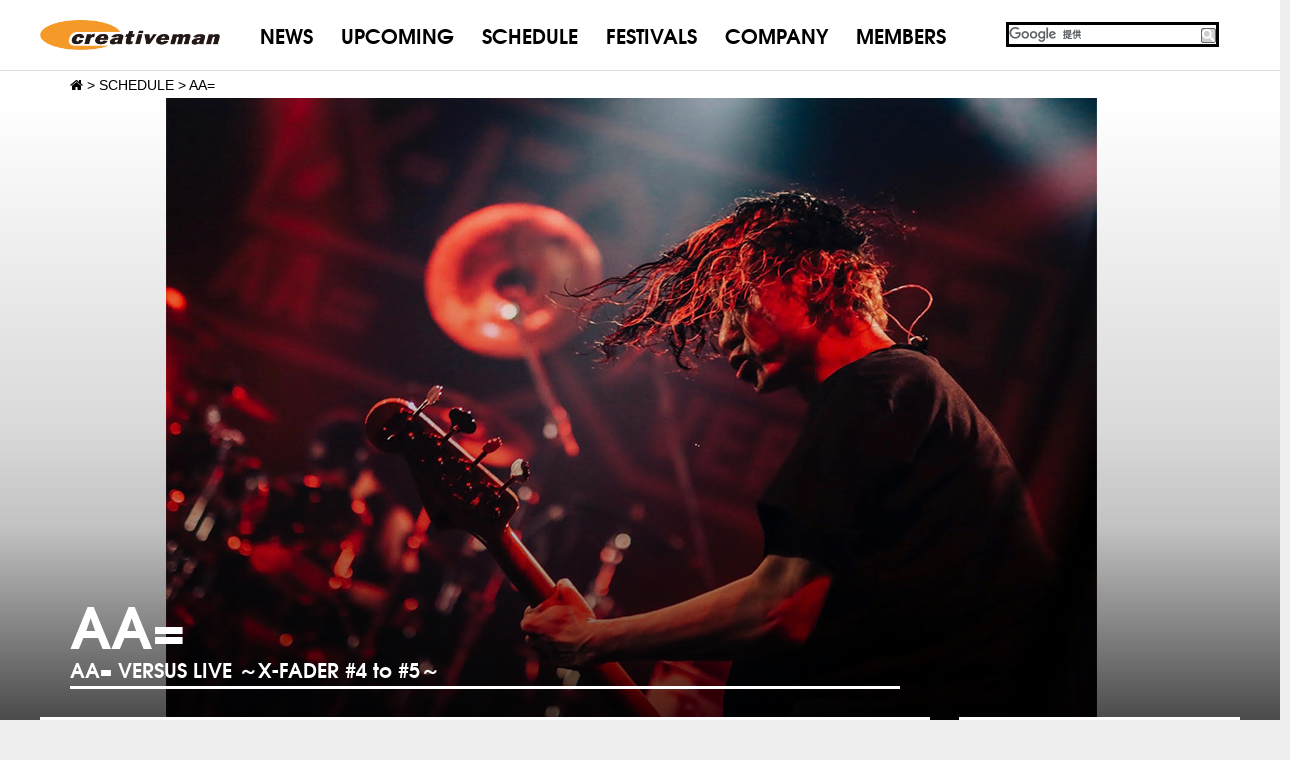

--- FILE ---
content_type: text/css
request_url: https://www.creativeman.co.jp/wp-content/cache/wpfc-minified/efwtggah/hqxd0.css
body_size: 12248
content:
@charset "UTF-8";
@charset "utf-8";
.pswp{display:none;position:absolute;width:100%;height:100%;left:0;top:0;overflow:hidden;-ms-touch-action:none;touch-action:none;z-index:1500;-webkit-text-size-adjust:100%;-webkit-backface-visibility:hidden;outline:none;}
.pswp *{-webkit-box-sizing:border-box;box-sizing:border-box;}
.pswp img{max-width:none;}
.pswp--animate_opacity{opacity:0.001;will-change:opacity;-webkit-transition:opacity 333ms cubic-bezier(0.4, 0, 0.22, 1);transition:opacity 333ms cubic-bezier(0.4, 0, 0.22, 1);}
.pswp--open{display:block;}
.pswp--zoom-allowed .pswp__img{cursor:-webkit-zoom-in;cursor:-moz-zoom-in;cursor:zoom-in;}
.pswp--zoomed-in .pswp__img{cursor:-webkit-grab;cursor:-moz-grab;cursor:grab;}
.pswp--dragging .pswp__img{cursor:-webkit-grabbing;cursor:-moz-grabbing;cursor:grabbing;}
.pswp__bg{position:absolute;left:0;top:0;width:100%;height:100%;background:#000;opacity:0;transform:translateZ(0);-webkit-backface-visibility:hidden;will-change:opacity;}
.pswp__scroll-wrap{position:absolute;left:0;top:0;width:100%;height:100%;overflow:hidden;}
.pswp__container,
.pswp__zoom-wrap{-ms-touch-action:none;touch-action:none;position:absolute;left:0;right:0;top:0;bottom:0;}
.pswp__container,
.pswp__img{-webkit-user-select:none;-moz-user-select:none;-ms-user-select:none;user-select:none;-webkit-tap-highlight-color:transparent;-webkit-touch-callout:none;}
.pswp__zoom-wrap{position:absolute;width:100%;-webkit-transform-origin:left top;-ms-transform-origin:left top;transform-origin:left top;-webkit-transition:-webkit-transform 333ms cubic-bezier(0.4, 0, 0.22, 1);transition:transform 333ms cubic-bezier(0.4, 0, 0.22, 1);}
.pswp__bg{will-change:opacity;-webkit-transition:opacity 333ms cubic-bezier(0.4, 0, 0.22, 1);transition:opacity 333ms cubic-bezier(0.4, 0, 0.22, 1);}
.pswp--animated-in .pswp__bg,
.pswp--animated-in .pswp__zoom-wrap{-webkit-transition:none;transition:none;}
.pswp__container,
.pswp__zoom-wrap{-webkit-backface-visibility:hidden;}
.pswp__item{position:absolute;left:0;right:0;top:0;bottom:0;overflow:hidden;}
.pswp__img{position:absolute;width:auto;height:auto;top:0;left:0;}
.pswp__img--placeholder{-webkit-backface-visibility:hidden;}
.pswp__img--placeholder--blank{background:#222;}
.pswp--ie .pswp__img{width:100% !important;height:auto !important;left:0;top:0;}
.pswp__error-msg{position:absolute;left:0;top:50%;width:100%;text-align:center;font-size:14px;line-height:16px;margin-top:-8px;color:#CCC;}
.pswp__error-msg a {
color: #CCC;
text-decoration: underline; }.pswp__button{width:44px;height:44px;position:relative;background:none;cursor:pointer;overflow:visible;-webkit-appearance:none;display:block;border:0;padding:0;margin:0;float:right;opacity:0.75;-webkit-transition:opacity 0.2s;transition:opacity 0.2s;-webkit-box-shadow:none;box-shadow:none;}
.pswp__button:focus,
.pswp__button:hover{opacity:1;}
.pswp__button:active{outline:none;opacity:0.9;}
.pswp__button::-moz-focus-inner{padding:0;border:0;}
.pswp__ui--over-close .pswp__button--close{opacity:1;}
.pswp__button,
.pswp__button--arrow--left:before,
.pswp__button--arrow--right:before{background:url(//www.creativeman.co.jp/wp-content/themes/creativepc/js/photoswipe/default-skin/default-skin.png) 0 0 no-repeat;background-size:264px 88px;width:44px;height:44px;}
@media (-webkit-min-device-pixel-ratio: 1.1), (-webkit-min-device-pixel-ratio: 1.09375), (min-resolution: 105dpi), (min-resolution: 1.1dppx) { .pswp--svg .pswp__button,
.pswp--svg .pswp__button--arrow--left:before,
.pswp--svg .pswp__button--arrow--right:before{background-image:url(//www.creativeman.co.jp/wp-content/themes/creativepc/js/photoswipe/default-skin/default-skin.svg);}
.pswp--svg .pswp__button--arrow--left,
.pswp--svg .pswp__button--arrow--right{background:none;}
}
.pswp__button--close{background-position:0 -44px;}
.pswp__button--share{background-position:-44px -44px;}
.pswp__button--fs{display:none;}
.pswp--supports-fs .pswp__button--fs{display:block;}
.pswp--fs .pswp__button--fs{background-position:-44px 0;}
.pswp__button--zoom{display:none;background-position:-88px 0;}
.pswp--zoom-allowed .pswp__button--zoom{display:block;}
.pswp--zoomed-in .pswp__button--zoom{background-position:-132px 0;}
.pswp--touch .pswp__button--arrow--left,
.pswp--touch .pswp__button--arrow--right{visibility:hidden;}
.pswp__button--arrow--left,
.pswp__button--arrow--right{background:none;top:50%;margin-top:-50px;width:70px;height:100px;position:absolute;}
.pswp__button--arrow--left{left:0;}
.pswp__button--arrow--right{right:0;}
.pswp__button--arrow--left:before,
.pswp__button--arrow--right:before{content:'';top:35px;background-color:rgba(0, 0, 0, 0.3);height:30px;width:32px;position:absolute;}
.pswp__button--arrow--left:before{left:6px;background-position:-138px -44px;}
.pswp__button--arrow--right:before{right:6px;background-position:-94px -44px;}
.pswp__counter,
.pswp__share-modal{-webkit-user-select:none;-moz-user-select:none;-ms-user-select:none;user-select:none;}
.pswp__share-modal{display:block;background:rgba(0, 0, 0, 0.5);width:100%;height:100%;top:0;left:0;padding:10px;position:absolute;z-index:1600;opacity:0;-webkit-transition:opacity 0.25s ease-out;transition:opacity 0.25s ease-out;-webkit-backface-visibility:hidden;will-change:opacity;}
.pswp__share-modal--hidden{display:none;}
.pswp__share-tooltip{z-index:1620;position:absolute;background:#FFF;top:56px;border-radius:2px;display:block;width:auto;right:44px;-webkit-box-shadow:0 2px 5px rgba(0, 0, 0, 0.25);box-shadow:0 2px 5px rgba(0, 0, 0, 0.25);-webkit-transform:translateY(6px);-ms-transform:translateY(6px);transform:translateY(6px);-webkit-transition:-webkit-transform 0.25s;transition:transform 0.25s;-webkit-backface-visibility:hidden;will-change:transform;}
.pswp__share-tooltip a{display:block;padding:8px 12px;color:#000;text-decoration:none;font-size:14px;line-height:18px;}
.pswp__share-tooltip a:hover{text-decoration:none;color:#000;}
.pswp__share-tooltip a:first-child{border-radius:2px 2px 0 0;}
.pswp__share-tooltip a:last-child{border-radius:0 0 2px 2px;}
.pswp__share-modal--fade-in{opacity:1;}
.pswp__share-modal--fade-in .pswp__share-tooltip{-webkit-transform:translateY(0);-ms-transform:translateY(0);transform:translateY(0);}
.pswp--touch .pswp__share-tooltip a{padding:16px 12px;}
a.pswp__share--facebook:before{content:'';display:block;width:0;height:0;position:absolute;top:-12px;right:15px;border:6px solid transparent;border-bottom-color:#FFF;-webkit-pointer-events:none;-moz-pointer-events:none;pointer-events:none;}
a.pswp__share--facebook:hover{background:#3E5C9A;color:#FFF;}
a.pswp__share--facebook:hover:before{border-bottom-color:#3E5C9A;}
a.pswp__share--twitter:hover{background:#55ACEE;color:#FFF;}
a.pswp__share--pinterest:hover{background:#CCC;color:#CE272D;}
a.pswp__share--download:hover{background:#DDD;}
.pswp__counter{position:absolute;left:0;top:0;height:44px;font-size:13px;line-height:44px;color:#FFF;opacity:0.75;padding:0 10px;}
.pswp__caption{position:absolute;left:0;bottom:0;width:100%;min-height:44px;}
.pswp__caption small{font-size:11px;color:#BBB;}
.pswp__caption__center{text-align:left;max-width:420px;margin:0 auto;font-size:13px;padding:10px;line-height:20px;color:#CCC;}
.pswp__caption--empty{display:none;}
.pswp__caption--fake{visibility:hidden;}
.pswp__preloader{width:44px;height:44px;position:absolute;top:0;left:50%;margin-left:-22px;opacity:0;-webkit-transition:opacity 0.25s ease-out;transition:opacity 0.25s ease-out;will-change:opacity;direction:ltr;}
.pswp__preloader__icn{width:20px;height:20px;margin:12px;}
.pswp__preloader--active{opacity:1;}
.pswp__preloader--active .pswp__preloader__icn{background:url(//www.creativeman.co.jp/wp-content/themes/creativepc/js/photoswipe/default-skin/preloader.gif) 0 0 no-repeat;}
.pswp--css_animation .pswp__preloader--active{opacity:1;}
.pswp--css_animation .pswp__preloader--active .pswp__preloader__icn{-webkit-animation:clockwise 500ms linear infinite;animation:clockwise 500ms linear infinite;}
.pswp--css_animation .pswp__preloader--active .pswp__preloader__donut{-webkit-animation:donut-rotate 1000ms cubic-bezier(0.4, 0, 0.22, 1) infinite;animation:donut-rotate 1000ms cubic-bezier(0.4, 0, 0.22, 1) infinite;}
.pswp--css_animation .pswp__preloader__icn{background:none;opacity:0.75;width:14px;height:14px;position:absolute;left:15px;top:15px;margin:0;}
.pswp--css_animation .pswp__preloader__cut{position:relative;width:7px;height:14px;overflow:hidden;}
.pswp--css_animation .pswp__preloader__donut{-webkit-box-sizing:border-box;box-sizing:border-box;width:14px;height:14px;border:2px solid #FFF;border-radius:50%;border-left-color:transparent;border-bottom-color:transparent;position:absolute;top:0;left:0;background:none;margin:0;}
@media screen and (max-width: 1024px) {
.pswp__preloader{position:relative;left:auto;top:auto;margin:0;float:right;}
}
@-webkit-keyframes clockwise {
0%{-webkit-transform:rotate(0deg);transform:rotate(0deg);}
100%{-webkit-transform:rotate(360deg);transform:rotate(360deg);}
}
@keyframes clockwise {
0%{-webkit-transform:rotate(0deg);transform:rotate(0deg);}
100%{-webkit-transform:rotate(360deg);transform:rotate(360deg);}
}
@-webkit-keyframes donut-rotate {
0%{-webkit-transform:rotate(0);transform:rotate(0);}
50%{-webkit-transform:rotate(-140deg);transform:rotate(-140deg);}
100%{-webkit-transform:rotate(0);transform:rotate(0);}
}
@keyframes donut-rotate {
0%{-webkit-transform:rotate(0);transform:rotate(0);}
50%{-webkit-transform:rotate(-140deg);transform:rotate(-140deg);}
100%{-webkit-transform:rotate(0);transform:rotate(0);}
}  .pswp__ui{-webkit-font-smoothing:auto;visibility:visible;opacity:1;z-index:1550;}
.pswp__top-bar{position:absolute;left:0;top:0;height:44px;width:100%;}
.pswp__caption,
.pswp__top-bar,
.pswp--has_mouse .pswp__button--arrow--left,
.pswp--has_mouse .pswp__button--arrow--right{-webkit-backface-visibility:hidden;will-change:opacity;-webkit-transition:opacity 333ms cubic-bezier(0.4, 0, 0.22, 1);transition:opacity 333ms cubic-bezier(0.4, 0, 0.22, 1);}
.pswp--has_mouse .pswp__button--arrow--left,
.pswp--has_mouse .pswp__button--arrow--right{visibility:visible;}
.pswp__top-bar,
.pswp__caption{background-color:rgba(0, 0, 0, 0.5);}
.pswp__ui--fit .pswp__top-bar,
.pswp__ui--fit .pswp__caption{background-color:rgba(0, 0, 0, 0.3);}
.pswp__ui--idle .pswp__top-bar{opacity:0;}
.pswp__ui--idle .pswp__button--arrow--left,
.pswp__ui--idle .pswp__button--arrow--right{opacity:0;}
.pswp__ui--hidden .pswp__top-bar,
.pswp__ui--hidden .pswp__caption,
.pswp__ui--hidden .pswp__button--arrow--left,
.pswp__ui--hidden .pswp__button--arrow--right{opacity:0.001;}
.pswp__ui--one-slide .pswp__button--arrow--left,
.pswp__ui--one-slide .pswp__button--arrow--right,
.pswp__ui--one-slide .pswp__counter{display:none;}
.pswp__element--disabled{display:none !important;}
.pswp--minimal--dark .pswp__top-bar {
background: none; }
 .clearfix{overflow:hidden;display:block;}
html{font-family:sans-serif;-ms-text-size-adjust:100%;-webkit-text-size-adjust:100%;}
body{margin:0;}
article,
aside,
details,
figcaption,
figure,
footer,
header,
hgroup,
main,
menu,
nav,
section,
summary{display:block;}
audio,
canvas,
progress,
video{display:inline-block;vertical-align:baseline;}
audio:not([controls]){display:none;height:0;}
[hidden],
template{display:none;}
a{background-color:transparent;}
a:active,
a:hover{outline:0;}
abbr[title]{border-bottom:1px dotted;}
b,
strong{font-weight:bold;}
dfn{font-style:italic;}
h1{font-size:2em;margin:0.67em 0;}
mark{background:#ff0;color:#000;}
small{font-size:80%;}
sub,
sup{font-size:75%;line-height:0;position:relative;vertical-align:baseline;}
sup{top:-0.5em;}
sub{bottom:-0.25em;}
img{border:0;}
svg:not(:root){overflow:hidden;}
figure{margin:1em 40px;}
hr{box-sizing:content-box;height:0;}
pre{overflow:auto;}
code,
kbd,
pre,
samp{font-family:monospace, monospace;font-size:1em;}
button,
input,
optgroup,
select,
textarea{color:inherit;font:inherit;margin:0;}
button{overflow:visible;}
button,
select{text-transform:none;}
button,
html input[type="button"],
input[type="reset"],
input[type="submit"]{-webkit-appearance:button;cursor:pointer;}
button[disabled],
html input[disabled]{cursor:default;}
button::-moz-focus-inner,
input::-moz-focus-inner{border:0;padding:0;}
input{line-height:normal;}
input[type="checkbox"],
input[type="radio"]{box-sizing:border-box;padding:0;}
input[type="number"]::-webkit-inner-spin-button,
input[type="number"]::-webkit-outer-spin-button{height:auto;}
input[type="search"]{-webkit-appearance:textfield;box-sizing:content-box;}
input[type="search"]::-webkit-search-cancel-button,
input[type="search"]::-webkit-search-decoration{-webkit-appearance:none;}
fieldset{border:1px solid #c0c0c0;margin:0 2px;padding:0.35em 0.625em 0.75em;}
legend{border:0;padding:0;}
textarea{overflow:auto;}
optgroup{font-weight:bold;}
table{border-collapse:collapse;border-spacing:0;}
td,
th{padding:0;}
@font-face{font-family:'TeXGyreAdventor';src:url(//www.creativeman.co.jp/wp-content/themes/creativepc/assets/dist/fonts/texgyreadventor/texgyreadventor-bold-webfont.eot);src:url(//www.creativeman.co.jp/wp-content/themes/creativepc/assets/dist/fonts/texgyreadventor/texgyreadventor-bold-webfont.eot?#iefix) format("embedded-opentype"), url(//www.creativeman.co.jp/wp-content/themes/creativepc/assets/dist/fonts/texgyreadventor/texgyreadventor-bold-webfont.woff2) format("woff2"), url(//www.creativeman.co.jp/wp-content/themes/creativepc/assets/dist/fonts/texgyreadventor/texgyreadventor-bold-webfont.woff) format("woff"), url(//www.creativeman.co.jp/wp-content/themes/creativepc/assets/dist/fonts/texgyreadventor/texgyreadventor-bold-webfont.ttf) format("truetype"), url(//www.creativeman.co.jp/wp-content/themes/creativepc/assets/dist/fonts/texgyreadventor/texgyreadventor-bold-webfont.svg#texgyreadventorbold) format("svg");font-weight:normal;font-style:normal;}
@font-face {
font-family: 'TeXGyreAdventor';
src: url(//www.creativeman.co.jp/wp-content/themes/creativepc/assets/dist/fonts/texgyreadventor/texgyreadventor-bold-webfont.eot);
src: url(//www.creativeman.co.jp/wp-content/themes/creativepc/assets/dist/fonts/texgyreadventor/texgyreadventor-bold-webfont.eot?#iefix) format("embedded-opentype"), url(//www.creativeman.co.jp/wp-content/themes/creativepc/assets/dist/fonts/texgyreadventor/texgyreadventor-bold-webfont.woff2) format("woff2"), url(//www.creativeman.co.jp/wp-content/themes/creativepc/assets/dist/fonts/texgyreadventor/texgyreadventor-bold-webfont.woff) format("woff"), url(//www.creativeman.co.jp/wp-content/themes/creativepc/assets/dist/fonts/texgyreadventor/texgyreadventor-bold-webfont.ttf) format("truetype"), url(//www.creativeman.co.jp/wp-content/themes/creativepc/assets/dist/fonts/texgyreadventor/texgyreadventor-bold-webfont.svg#texgyreadventorbold) format("svg");
font-weight: bold;
font-style: normal;
} *{box-sizing:border-box;}
html{font-size:10px;}
body{background-color:#EEE;line-height:1.7;font-size:1.8em;font-family:"Hiragino Kaku Gothic ProN", Meiryo, sans-serif;}
img {
max-width: 100%;
height: auto;
} a{color:inherit;text-decoration:none;}
a:hover{text-decoration:underline;}
a:hover img{opacity:0.8;}
h1{font-size:3.5em;}
h2{margin-top:0.5em;margin-bottom:0.1em;font-family:"TeXGyreAdventor", "futura-pt", "futura", "Hiragino Kaku Gothic ProN", Meiryo, sans-serif;font-size:1.66em;font-weight:bold;}
h3{font-size:1.38em;font-weight:normal;margin-top:2em;margin-bottom:1em;}
h4{margin-top:0;margin-bottom:0.3em;font-size:1.22em;}
table{width:100%;border-top:2px solid #e3e3e3;border-bottom:1px solid #ccc;line-height:1.5;margin:0.2em 0 1.2em 0;}
table tr{border-bottom:2px dotted #d5d5d5;}
table tr:last-child{border-bottom:none;}
table th,
table td{padding:10px 15px;text-align:left;vertical-align:top;font-weight:normal;}
table th{width:170px;}
iframe[src*="https://www.google.com"]{width:100%;}
select,
textarea,
input[type="text"],
input[type="date"],
input[type="tel"],
input[type="email"],
input[type="search"],
input[type="datetime"],
input[type="image"],
input[type="password"]{line-height:inherit;box-sizing:border-box;display:block;width:100%;padding:8px 16px;margin-top:8px;margin-bottom:8px;color:#555;background-color:#fff;background-image:none;border:1px solid #000;box-shadow:inset 0 1px 1px rgba(0, 0, 0, 0.075);transition:border-color ease-in-out .15s,box-shadow ease-in-out .15s;}
input[type="text"],
input[type="date"],
input[type="tel"],
input[type="email"],
input[type="search"],
input[type="datetime"],
input[type="image"],
input[type="password"],
select{height:40px;}
textarea{height:auto;width:100%;padding:8px 16px;}
.c-box{padding:32px 0;}
.c-box--bigRow{padding:64px 0;}
.c-box--bigRow > *:first-child{margin-top:0;}
.c-btn{box-sizing:border-box;display:inline-block;padding:6px 36px;margin-bottom:0;font-weight:400;text-align:center;white-space:nowrap;vertical-align:middle;-ms-touch-action:manipulation;touch-action:manipulation;cursor:pointer;-webkit-user-select:none;-moz-user-select:none;-ms-user-select:none;user-select:none;background-image:none;border:2px solid transparent;}
.c-btn--primary{color:#FFF;background-color:#BA3333;}
.c-btn--default{color:#7b7b7b;border-color:currentColor;}
.c-btn--default:hover{text-decoration:none;background-color:#7b7b7b;border-color:transparent;color:#FFF;}
.c-btn--block{display:block;}
.c-btn--small{padding:6px 20px;font-size:0.78em;}
.c-btn.c-btn--ghost{border-color:currentColor;color:inherit;text-decoration:none;}
.c-btn.c-btn--ghost:hover{text-decoration:none;background-color:#FFF;color:#7b7b7b;}
.forenglish_btn{display:block;margin:20px auto;text-align:center;padding:0 10px;position:absolute;top:0;right:40px;}
.forenglish_btn:hover{color:#FFF;}
.c-grid-english{position:relative;}
.c-card{padding:16px;background-color:#fff;margin-bottom:20px;}
.c-card__title{font-size:30px;line-height:1;padding:10px 0;}
.c-card--loose{padding:20px;}
.c-card--xloose{padding:30px;}
.c-card__title{margin:0px 0 10px;}
.c-container{box-sizing:border-box;margin:0 auto;width:1200px;}
.c-container::after{content:"";clear:both;display:block;}
.c-contentsList{font-size:0.78em;padding-left:0;margin-top:0;white-space:nowrap;}
.c-contentsList__item{text-overflow:ellipsis;overflow:hidden;line-height:2;padding:0.5em 0;list-style:none;border-bottom:2px solid #f3f3f3;color:#7c7c7c;}
.c-grid{clear:both;margin-left:-10px;margin-right:-10px;padding:0;display:-webkit-flex;display:-ms-flexbox;-js-display:flex;display:flex;-webkit-flex-wrap:wrap;-ms-flex-wrap:wrap;flex-wrap:wrap;-webkit-flex-direction:row;-ms-flex-direction:row;flex-direction:row;}
.c-grid--vertical-gutter{margin-top:-10px;margin-bottom:-10px;}
.c-grid__u{box-sizing:border-box;width:100%;position:relative;margin-left:0;margin-right:0;-webkit-flex-grow:0;-ms-flex-positive:0;flex-grow:0;-webkit-flex-shrink:0;-ms-flex-negative:0;flex-shrink:0;background-origin:content-box;padding:0 10px;}
.c-grid__u--flex{display:-webkit-flex;display:-ms-flexbox;-js-display:flex;display:flex;}
.c-grid__u--flex > *{width:100%;}
.c-grid__u > img:only-child,
.c-grid__u > a > img:only-child{display:block;}
.c-grid__u--1-1{width:100%;max-width:100%;min-width:100%;-webkit-flex-basis:100%;-ms-flex-preferred-size:100%;flex-basis:100%;}
.c-grid__u--1-2{width:50%;max-width:50%;min-width:50%;-webkit-flex-basis:50%;-ms-flex-preferred-size:50%;flex-basis:50%;}
.c-grid__u--2-2{width:100%;max-width:100%;min-width:100%;-webkit-flex-basis:100%;-ms-flex-preferred-size:100%;flex-basis:100%;}
.c-grid__u--1-3{width:33.33333%;max-width:33.33333%;min-width:33.33333%;-webkit-flex-basis:33.33333%;-ms-flex-preferred-size:33.33333%;flex-basis:33.33333%;}
.c-grid__u--2-3{width:66.66667%;max-width:66.66667%;min-width:66.66667%;-webkit-flex-basis:66.66667%;-ms-flex-preferred-size:66.66667%;flex-basis:66.66667%;}
.c-grid__u--3-3{width:100%;max-width:100%;min-width:100%;-webkit-flex-basis:100%;-ms-flex-preferred-size:100%;flex-basis:100%;}
.c-grid__u--1-4{width:25%;max-width:25%;min-width:25%;-webkit-flex-basis:25%;-ms-flex-preferred-size:25%;flex-basis:25%;}
.c-grid__u--2-4{width:50%;max-width:50%;min-width:50%;-webkit-flex-basis:50%;-ms-flex-preferred-size:50%;flex-basis:50%;}
.c-grid__u--3-4{width:75%;max-width:75%;min-width:75%;-webkit-flex-basis:75%;-ms-flex-preferred-size:75%;flex-basis:75%;}
.c-grid__u--4-4{width:100%;max-width:100%;min-width:100%;-webkit-flex-basis:100%;-ms-flex-preferred-size:100%;flex-basis:100%;}
.c-grid__u--1-5{width:20%;max-width:20%;min-width:20%;-webkit-flex-basis:20%;-ms-flex-preferred-size:20%;flex-basis:20%;}
.c-grid__u--2-5{width:40%;max-width:40%;min-width:40%;-webkit-flex-basis:40%;-ms-flex-preferred-size:40%;flex-basis:40%;}
.c-grid__u--3-5{width:60%;max-width:60%;min-width:60%;-webkit-flex-basis:60%;-ms-flex-preferred-size:60%;flex-basis:60%;}
.c-grid__u--4-5{width:80%;max-width:80%;min-width:80%;-webkit-flex-basis:80%;-ms-flex-preferred-size:80%;flex-basis:80%;}
.c-grid__u--5-5{width:100%;max-width:100%;min-width:100%;-webkit-flex-basis:100%;-ms-flex-preferred-size:100%;flex-basis:100%;}
.c-grid__u--1-6{width:16.66667%;max-width:16.66667%;min-width:16.66667%;-webkit-flex-basis:16.66667%;-ms-flex-preferred-size:16.66667%;flex-basis:16.66667%;}
.c-grid__u--2-6{width:33.33333%;max-width:33.33333%;min-width:33.33333%;-webkit-flex-basis:33.33333%;-ms-flex-preferred-size:33.33333%;flex-basis:33.33333%;}
.c-grid__u--3-6{width:50%;max-width:50%;min-width:50%;-webkit-flex-basis:50%;-ms-flex-preferred-size:50%;flex-basis:50%;}
.c-grid__u--4-6{width:66.66667%;max-width:66.66667%;min-width:66.66667%;-webkit-flex-basis:66.66667%;-ms-flex-preferred-size:66.66667%;flex-basis:66.66667%;}
.c-grid__u--5-6{width:83.33333%;max-width:83.33333%;min-width:83.33333%;-webkit-flex-basis:83.33333%;-ms-flex-preferred-size:83.33333%;flex-basis:83.33333%;}
.c-grid__u--6-6{width:100%;max-width:100%;min-width:100%;-webkit-flex-basis:100%;-ms-flex-preferred-size:100%;flex-basis:100%;}
.c-grid__u--1-12{width:8.33333%;max-width:8.33333%;min-width:8.33333%;-webkit-flex-basis:8.33333%;-ms-flex-preferred-size:8.33333%;flex-basis:8.33333%;}
.c-grid__u--2-12{width:16.66667%;max-width:16.66667%;min-width:16.66667%;-webkit-flex-basis:16.66667%;-ms-flex-preferred-size:16.66667%;flex-basis:16.66667%;}
.c-grid__u--3-12{width:25%;max-width:25%;min-width:25%;-webkit-flex-basis:25%;-ms-flex-preferred-size:25%;flex-basis:25%;}
.c-grid__u--4-12{width:33.33333%;max-width:33.33333%;min-width:33.33333%;-webkit-flex-basis:33.33333%;-ms-flex-preferred-size:33.33333%;flex-basis:33.33333%;}
.c-grid__u--5-12{width:41.66667%;max-width:41.66667%;min-width:41.66667%;-webkit-flex-basis:41.66667%;-ms-flex-preferred-size:41.66667%;flex-basis:41.66667%;}
.c-grid__u--6-12{width:50%;max-width:50%;min-width:50%;-webkit-flex-basis:50%;-ms-flex-preferred-size:50%;flex-basis:50%;}
.c-grid__u--7-12{width:58.33333%;max-width:58.33333%;min-width:58.33333%;-webkit-flex-basis:58.33333%;-ms-flex-preferred-size:58.33333%;flex-basis:58.33333%;}
.c-grid__u--8-12{width:66.66667%;max-width:66.66667%;min-width:66.66667%;-webkit-flex-basis:66.66667%;-ms-flex-preferred-size:66.66667%;flex-basis:66.66667%;}
.c-grid__u--9-12{width:75%;max-width:75%;min-width:75%;-webkit-flex-basis:75%;-ms-flex-preferred-size:75%;flex-basis:75%;}
.c-grid__u--10-12{width:83.33333%;max-width:83.33333%;min-width:83.33333%;-webkit-flex-basis:83.33333%;-ms-flex-preferred-size:83.33333%;flex-basis:83.33333%;}
.c-grid__u--11-12{width:91.66667%;max-width:91.66667%;min-width:91.66667%;-webkit-flex-basis:91.66667%;-ms-flex-preferred-size:91.66667%;flex-basis:91.66667%;}
.c-grid__u--12-12{width:100%;max-width:100%;min-width:100%;-webkit-flex-basis:100%;-ms-flex-preferred-size:100%;flex-basis:100%;}
@media only screen and (min-width: 567px) {
.c-grid__u--small-1-1{width:100%;max-width:100%;min-width:100%;-webkit-flex-basis:100%;-ms-flex-preferred-size:100%;flex-basis:100%;}
.c-grid__u--small-1-2{width:50%;max-width:50%;min-width:50%;-webkit-flex-basis:50%;-ms-flex-preferred-size:50%;flex-basis:50%;}
.c-grid__u--small-2-2{width:100%;max-width:100%;min-width:100%;-webkit-flex-basis:100%;-ms-flex-preferred-size:100%;flex-basis:100%;}
.c-grid__u--small-1-3{width:33.33333%;max-width:33.33333%;min-width:33.33333%;-webkit-flex-basis:33.33333%;-ms-flex-preferred-size:33.33333%;flex-basis:33.33333%;}
.c-grid__u--small-2-3{width:66.66667%;max-width:66.66667%;min-width:66.66667%;-webkit-flex-basis:66.66667%;-ms-flex-preferred-size:66.66667%;flex-basis:66.66667%;}
.c-grid__u--small-3-3{width:100%;max-width:100%;min-width:100%;-webkit-flex-basis:100%;-ms-flex-preferred-size:100%;flex-basis:100%;}
.c-grid__u--small-1-4{width:25%;max-width:25%;min-width:25%;-webkit-flex-basis:25%;-ms-flex-preferred-size:25%;flex-basis:25%;}
.c-grid__u--small-2-4{width:50%;max-width:50%;min-width:50%;-webkit-flex-basis:50%;-ms-flex-preferred-size:50%;flex-basis:50%;}
.c-grid__u--small-3-4{width:75%;max-width:75%;min-width:75%;-webkit-flex-basis:75%;-ms-flex-preferred-size:75%;flex-basis:75%;}
.c-grid__u--small-4-4{width:100%;max-width:100%;min-width:100%;-webkit-flex-basis:100%;-ms-flex-preferred-size:100%;flex-basis:100%;}
.c-grid__u--small-1-5{width:20%;max-width:20%;min-width:20%;-webkit-flex-basis:20%;-ms-flex-preferred-size:20%;flex-basis:20%;}
.c-grid__u--small-2-5{width:40%;max-width:40%;min-width:40%;-webkit-flex-basis:40%;-ms-flex-preferred-size:40%;flex-basis:40%;}
.c-grid__u--small-3-5{width:60%;max-width:60%;min-width:60%;-webkit-flex-basis:60%;-ms-flex-preferred-size:60%;flex-basis:60%;}
.c-grid__u--small-4-5{width:80%;max-width:80%;min-width:80%;-webkit-flex-basis:80%;-ms-flex-preferred-size:80%;flex-basis:80%;}
.c-grid__u--small-5-5{width:100%;max-width:100%;min-width:100%;-webkit-flex-basis:100%;-ms-flex-preferred-size:100%;flex-basis:100%;}
.c-grid__u--small-1-6{width:16.66667%;max-width:16.66667%;min-width:16.66667%;-webkit-flex-basis:16.66667%;-ms-flex-preferred-size:16.66667%;flex-basis:16.66667%;}
.c-grid__u--small-2-6{width:33.33333%;max-width:33.33333%;min-width:33.33333%;-webkit-flex-basis:33.33333%;-ms-flex-preferred-size:33.33333%;flex-basis:33.33333%;}
.c-grid__u--small-3-6{width:50%;max-width:50%;min-width:50%;-webkit-flex-basis:50%;-ms-flex-preferred-size:50%;flex-basis:50%;}
.c-grid__u--small-4-6{width:66.66667%;max-width:66.66667%;min-width:66.66667%;-webkit-flex-basis:66.66667%;-ms-flex-preferred-size:66.66667%;flex-basis:66.66667%;}
.c-grid__u--small-5-6{width:83.33333%;max-width:83.33333%;min-width:83.33333%;-webkit-flex-basis:83.33333%;-ms-flex-preferred-size:83.33333%;flex-basis:83.33333%;}
.c-grid__u--small-6-6{width:100%;max-width:100%;min-width:100%;-webkit-flex-basis:100%;-ms-flex-preferred-size:100%;flex-basis:100%;}
.c-grid__u--small-1-12{width:8.33333%;max-width:8.33333%;min-width:8.33333%;-webkit-flex-basis:8.33333%;-ms-flex-preferred-size:8.33333%;flex-basis:8.33333%;}
.c-grid__u--small-2-12{width:16.66667%;max-width:16.66667%;min-width:16.66667%;-webkit-flex-basis:16.66667%;-ms-flex-preferred-size:16.66667%;flex-basis:16.66667%;}
.c-grid__u--small-3-12{width:25%;max-width:25%;min-width:25%;-webkit-flex-basis:25%;-ms-flex-preferred-size:25%;flex-basis:25%;}
.c-grid__u--small-4-12{width:33.33333%;max-width:33.33333%;min-width:33.33333%;-webkit-flex-basis:33.33333%;-ms-flex-preferred-size:33.33333%;flex-basis:33.33333%;}
.c-grid__u--small-5-12{width:41.66667%;max-width:41.66667%;min-width:41.66667%;-webkit-flex-basis:41.66667%;-ms-flex-preferred-size:41.66667%;flex-basis:41.66667%;}
.c-grid__u--small-6-12{width:50%;max-width:50%;min-width:50%;-webkit-flex-basis:50%;-ms-flex-preferred-size:50%;flex-basis:50%;}
.c-grid__u--small-7-12{width:58.33333%;max-width:58.33333%;min-width:58.33333%;-webkit-flex-basis:58.33333%;-ms-flex-preferred-size:58.33333%;flex-basis:58.33333%;}
.c-grid__u--small-8-12{width:66.66667%;max-width:66.66667%;min-width:66.66667%;-webkit-flex-basis:66.66667%;-ms-flex-preferred-size:66.66667%;flex-basis:66.66667%;}
.c-grid__u--small-9-12{width:75%;max-width:75%;min-width:75%;-webkit-flex-basis:75%;-ms-flex-preferred-size:75%;flex-basis:75%;}
.c-grid__u--small-10-12{width:83.33333%;max-width:83.33333%;min-width:83.33333%;-webkit-flex-basis:83.33333%;-ms-flex-preferred-size:83.33333%;flex-basis:83.33333%;}
.c-grid__u--small-11-12{width:91.66667%;max-width:91.66667%;min-width:91.66667%;-webkit-flex-basis:91.66667%;-ms-flex-preferred-size:91.66667%;flex-basis:91.66667%;}
.c-grid__u--small-12-12{width:100%;max-width:100%;min-width:100%;-webkit-flex-basis:100%;-ms-flex-preferred-size:100%;flex-basis:100%;}
}
@media only screen and (min-width: 768px) {
.c-grid__u--medium-1-1{width:100%;max-width:100%;min-width:100%;-webkit-flex-basis:100%;-ms-flex-preferred-size:100%;flex-basis:100%;}
.c-grid__u--medium-1-2{width:50%;max-width:50%;min-width:50%;-webkit-flex-basis:50%;-ms-flex-preferred-size:50%;flex-basis:50%;}
.c-grid__u--medium-2-2{width:100%;max-width:100%;min-width:100%;-webkit-flex-basis:100%;-ms-flex-preferred-size:100%;flex-basis:100%;}
.c-grid__u--medium-1-3{width:33.33333%;max-width:33.33333%;min-width:33.33333%;-webkit-flex-basis:33.33333%;-ms-flex-preferred-size:33.33333%;flex-basis:33.33333%;}
.c-grid__u--medium-2-3{width:66.66667%;max-width:66.66667%;min-width:66.66667%;-webkit-flex-basis:66.66667%;-ms-flex-preferred-size:66.66667%;flex-basis:66.66667%;}
.c-grid__u--medium-3-3{width:100%;max-width:100%;min-width:100%;-webkit-flex-basis:100%;-ms-flex-preferred-size:100%;flex-basis:100%;}
.c-grid__u--medium-1-4{width:25%;max-width:25%;min-width:25%;-webkit-flex-basis:25%;-ms-flex-preferred-size:25%;flex-basis:25%;}
.c-grid__u--medium-2-4{width:50%;max-width:50%;min-width:50%;-webkit-flex-basis:50%;-ms-flex-preferred-size:50%;flex-basis:50%;}
.c-grid__u--medium-3-4{width:75%;max-width:75%;min-width:75%;-webkit-flex-basis:75%;-ms-flex-preferred-size:75%;flex-basis:75%;}
.c-grid__u--medium-4-4{width:100%;max-width:100%;min-width:100%;-webkit-flex-basis:100%;-ms-flex-preferred-size:100%;flex-basis:100%;}
.c-grid__u--medium-1-5{width:20%;max-width:20%;min-width:20%;-webkit-flex-basis:20%;-ms-flex-preferred-size:20%;flex-basis:20%;}
.c-grid__u--medium-2-5{width:40%;max-width:40%;min-width:40%;-webkit-flex-basis:40%;-ms-flex-preferred-size:40%;flex-basis:40%;}
.c-grid__u--medium-3-5{width:60%;max-width:60%;min-width:60%;-webkit-flex-basis:60%;-ms-flex-preferred-size:60%;flex-basis:60%;}
.c-grid__u--medium-4-5{width:80%;max-width:80%;min-width:80%;-webkit-flex-basis:80%;-ms-flex-preferred-size:80%;flex-basis:80%;}
.c-grid__u--medium-5-5{width:100%;max-width:100%;min-width:100%;-webkit-flex-basis:100%;-ms-flex-preferred-size:100%;flex-basis:100%;}
.c-grid__u--medium-1-6{width:16.66667%;max-width:16.66667%;min-width:16.66667%;-webkit-flex-basis:16.66667%;-ms-flex-preferred-size:16.66667%;flex-basis:16.66667%;}
.c-grid__u--medium-2-6{width:33.33333%;max-width:33.33333%;min-width:33.33333%;-webkit-flex-basis:33.33333%;-ms-flex-preferred-size:33.33333%;flex-basis:33.33333%;}
.c-grid__u--medium-3-6{width:50%;max-width:50%;min-width:50%;-webkit-flex-basis:50%;-ms-flex-preferred-size:50%;flex-basis:50%;}
.c-grid__u--medium-4-6{width:66.66667%;max-width:66.66667%;min-width:66.66667%;-webkit-flex-basis:66.66667%;-ms-flex-preferred-size:66.66667%;flex-basis:66.66667%;}
.c-grid__u--medium-5-6{width:83.33333%;max-width:83.33333%;min-width:83.33333%;-webkit-flex-basis:83.33333%;-ms-flex-preferred-size:83.33333%;flex-basis:83.33333%;}
.c-grid__u--medium-6-6{width:100%;max-width:100%;min-width:100%;-webkit-flex-basis:100%;-ms-flex-preferred-size:100%;flex-basis:100%;}
.c-grid__u--medium-1-12{width:8.33333%;max-width:8.33333%;min-width:8.33333%;-webkit-flex-basis:8.33333%;-ms-flex-preferred-size:8.33333%;flex-basis:8.33333%;}
.c-grid__u--medium-2-12{width:16.66667%;max-width:16.66667%;min-width:16.66667%;-webkit-flex-basis:16.66667%;-ms-flex-preferred-size:16.66667%;flex-basis:16.66667%;}
.c-grid__u--medium-3-12{width:25%;max-width:25%;min-width:25%;-webkit-flex-basis:25%;-ms-flex-preferred-size:25%;flex-basis:25%;}
.c-grid__u--medium-4-12{width:33.33333%;max-width:33.33333%;min-width:33.33333%;-webkit-flex-basis:33.33333%;-ms-flex-preferred-size:33.33333%;flex-basis:33.33333%;}
.c-grid__u--medium-5-12{width:41.66667%;max-width:41.66667%;min-width:41.66667%;-webkit-flex-basis:41.66667%;-ms-flex-preferred-size:41.66667%;flex-basis:41.66667%;}
.c-grid__u--medium-6-12{width:50%;max-width:50%;min-width:50%;-webkit-flex-basis:50%;-ms-flex-preferred-size:50%;flex-basis:50%;}
.c-grid__u--medium-7-12{width:58.33333%;max-width:58.33333%;min-width:58.33333%;-webkit-flex-basis:58.33333%;-ms-flex-preferred-size:58.33333%;flex-basis:58.33333%;}
.c-grid__u--medium-8-12{width:66.66667%;max-width:66.66667%;min-width:66.66667%;-webkit-flex-basis:66.66667%;-ms-flex-preferred-size:66.66667%;flex-basis:66.66667%;}
.c-grid__u--medium-9-12{width:75%;max-width:75%;min-width:75%;-webkit-flex-basis:75%;-ms-flex-preferred-size:75%;flex-basis:75%;}
.c-grid__u--medium-10-12{width:83.33333%;max-width:83.33333%;min-width:83.33333%;-webkit-flex-basis:83.33333%;-ms-flex-preferred-size:83.33333%;flex-basis:83.33333%;}
.c-grid__u--medium-11-12{width:91.66667%;max-width:91.66667%;min-width:91.66667%;-webkit-flex-basis:91.66667%;-ms-flex-preferred-size:91.66667%;flex-basis:91.66667%;}
.c-grid__u--medium-12-12{width:100%;max-width:100%;min-width:100%;-webkit-flex-basis:100%;-ms-flex-preferred-size:100%;flex-basis:100%;}
}
@media only screen and (min-width: 1000px) {
.c-grid__u--large-1-1{width:100%;max-width:100%;min-width:100%;-webkit-flex-basis:100%;-ms-flex-preferred-size:100%;flex-basis:100%;}
.c-grid__u--large-1-2{width:50%;max-width:50%;min-width:50%;-webkit-flex-basis:50%;-ms-flex-preferred-size:50%;flex-basis:50%;}
.c-grid__u--large-2-2{width:100%;max-width:100%;min-width:100%;-webkit-flex-basis:100%;-ms-flex-preferred-size:100%;flex-basis:100%;}
.c-grid__u--large-1-3{width:33.33333%;max-width:33.33333%;min-width:33.33333%;-webkit-flex-basis:33.33333%;-ms-flex-preferred-size:33.33333%;flex-basis:33.33333%;}
.c-grid__u--large-2-3{width:66.66667%;max-width:66.66667%;min-width:66.66667%;-webkit-flex-basis:66.66667%;-ms-flex-preferred-size:66.66667%;flex-basis:66.66667%;}
.c-grid__u--large-3-3{width:100%;max-width:100%;min-width:100%;-webkit-flex-basis:100%;-ms-flex-preferred-size:100%;flex-basis:100%;}
.c-grid__u--large-1-4{width:25%;max-width:25%;min-width:25%;-webkit-flex-basis:25%;-ms-flex-preferred-size:25%;flex-basis:25%;}
.c-grid__u--large-2-4{width:50%;max-width:50%;min-width:50%;-webkit-flex-basis:50%;-ms-flex-preferred-size:50%;flex-basis:50%;}
.c-grid__u--large-3-4{width:75%;max-width:75%;min-width:75%;-webkit-flex-basis:75%;-ms-flex-preferred-size:75%;flex-basis:75%;}
.c-grid__u--large-4-4{width:100%;max-width:100%;min-width:100%;-webkit-flex-basis:100%;-ms-flex-preferred-size:100%;flex-basis:100%;}
.c-grid__u--large-1-5{width:20%;max-width:20%;min-width:20%;-webkit-flex-basis:20%;-ms-flex-preferred-size:20%;flex-basis:20%;}
.c-grid__u--large-2-5{width:40%;max-width:40%;min-width:40%;-webkit-flex-basis:40%;-ms-flex-preferred-size:40%;flex-basis:40%;}
.c-grid__u--large-3-5{width:60%;max-width:60%;min-width:60%;-webkit-flex-basis:60%;-ms-flex-preferred-size:60%;flex-basis:60%;}
.c-grid__u--large-4-5{width:80%;max-width:80%;min-width:80%;-webkit-flex-basis:80%;-ms-flex-preferred-size:80%;flex-basis:80%;}
.c-grid__u--large-5-5{width:100%;max-width:100%;min-width:100%;-webkit-flex-basis:100%;-ms-flex-preferred-size:100%;flex-basis:100%;}
.c-grid__u--large-1-6{width:16.66667%;max-width:16.66667%;min-width:16.66667%;-webkit-flex-basis:16.66667%;-ms-flex-preferred-size:16.66667%;flex-basis:16.66667%;}
.c-grid__u--large-2-6{width:33.33333%;max-width:33.33333%;min-width:33.33333%;-webkit-flex-basis:33.33333%;-ms-flex-preferred-size:33.33333%;flex-basis:33.33333%;}
.c-grid__u--large-3-6{width:50%;max-width:50%;min-width:50%;-webkit-flex-basis:50%;-ms-flex-preferred-size:50%;flex-basis:50%;}
.c-grid__u--large-4-6{width:66.66667%;max-width:66.66667%;min-width:66.66667%;-webkit-flex-basis:66.66667%;-ms-flex-preferred-size:66.66667%;flex-basis:66.66667%;}
.c-grid__u--large-5-6{width:83.33333%;max-width:83.33333%;min-width:83.33333%;-webkit-flex-basis:83.33333%;-ms-flex-preferred-size:83.33333%;flex-basis:83.33333%;}
.c-grid__u--large-6-6{width:100%;max-width:100%;min-width:100%;-webkit-flex-basis:100%;-ms-flex-preferred-size:100%;flex-basis:100%;}
.c-grid__u--large-1-12{width:8.33333%;max-width:8.33333%;min-width:8.33333%;-webkit-flex-basis:8.33333%;-ms-flex-preferred-size:8.33333%;flex-basis:8.33333%;}
.c-grid__u--large-2-12{width:16.66667%;max-width:16.66667%;min-width:16.66667%;-webkit-flex-basis:16.66667%;-ms-flex-preferred-size:16.66667%;flex-basis:16.66667%;}
.c-grid__u--large-3-12{width:25%;max-width:25%;min-width:25%;-webkit-flex-basis:25%;-ms-flex-preferred-size:25%;flex-basis:25%;}
.c-grid__u--large-4-12{width:33.33333%;max-width:33.33333%;min-width:33.33333%;-webkit-flex-basis:33.33333%;-ms-flex-preferred-size:33.33333%;flex-basis:33.33333%;}
.c-grid__u--large-5-12{width:41.66667%;max-width:41.66667%;min-width:41.66667%;-webkit-flex-basis:41.66667%;-ms-flex-preferred-size:41.66667%;flex-basis:41.66667%;}
.c-grid__u--large-6-12{width:50%;max-width:50%;min-width:50%;-webkit-flex-basis:50%;-ms-flex-preferred-size:50%;flex-basis:50%;}
.c-grid__u--large-7-12{width:58.33333%;max-width:58.33333%;min-width:58.33333%;-webkit-flex-basis:58.33333%;-ms-flex-preferred-size:58.33333%;flex-basis:58.33333%;}
.c-grid__u--large-8-12{width:66.66667%;max-width:66.66667%;min-width:66.66667%;-webkit-flex-basis:66.66667%;-ms-flex-preferred-size:66.66667%;flex-basis:66.66667%;}
.c-grid__u--large-9-12{width:75%;max-width:75%;min-width:75%;-webkit-flex-basis:75%;-ms-flex-preferred-size:75%;flex-basis:75%;}
.c-grid__u--large-10-12{width:83.33333%;max-width:83.33333%;min-width:83.33333%;-webkit-flex-basis:83.33333%;-ms-flex-preferred-size:83.33333%;flex-basis:83.33333%;}
.c-grid__u--large-11-12{width:91.66667%;max-width:91.66667%;min-width:91.66667%;-webkit-flex-basis:91.66667%;-ms-flex-preferred-size:91.66667%;flex-basis:91.66667%;}
.c-grid__u--large-12-12{width:100%;max-width:100%;min-width:100%;-webkit-flex-basis:100%;-ms-flex-preferred-size:100%;flex-basis:100%;}
}
.c-grid--center{-webkit-align-items:center;-ms-flex-align:center;-ms-grid-row-align:center;align-items:center;}
.c-grid--bottom{-webkit-align-items:flex-end;-ms-flex-align:end;-ms-grid-row-align:flex-end;align-items:flex-end;}
.c-grid--reverse{-webkit-flex-direction:row-reverse;-ms-flex-direction:row-reverse;flex-direction:row-reverse;}
.c-grid--collapse{margin-left:0;margin-right:0;}
.c-grid--collapse > .c-grid__u{padding:0;}
.c-grid--margin{margin-bottom:-20px;}
.c-grid--margin > .c-grid__u{margin-bottom:20px;}
.c-grid--tight{margin-left:-2px;margin-right:-2px;}
.c-grid--tight > .c-grid__u{padding:0 2px;}
.c-grid--vertical-gutter > .c-grid__u{padding:10px;}
.c-media{display:-webkit-flex;display:-ms-flexbox;-js-display:flex;display:flex;-webkit-align-items:flex-start;-ms-flex-align:start;align-items:flex-start;width:100%;}
.c-media_center{-webkit-align-items:center;-ms-flex-align:center;-ms-grid-row-align:center;align-items:center;}
.c-media__figure{margin-right:1em;width:100px;}
.c-media__body{-webkit-flex:1;-ms-flex:1;flex:1;}
.c-media__title{margin-top:0;}
.c-tabBox__navigation{margin:0;padding:0;}
.c-tabBox__tab{margin:0;padding:0;display:table-cell;}
.c-tabBox__panel{display:none;}
.c-tabBox__panel--active{display:block;}
.p-alertCard{box-shadow:0 0 0 2px #e82d3c inset;font-weight:bold;font-size:1.2em;}
.p-alertCard .c-contentsList{margin:0;white-space:normal;}
.p-alertInfo{border:2px solid #e82d3c;margin:0;padding:13px 30px;font-size:0.9em;font-weight:bold;}
.p-alertInfo li{list-style:none;padding:2px 0;}
.p-alertInfo li a i:before{margin-right:10px;}
.p-arrowLink{display:block;position:relative;}
.p-arrowLink::after{display:inline-block;font:normal normal normal 14px/1 FontAwesome;font-size:inherit;text-rendering:auto;-webkit-font-smoothing:antialiased;content:"\f105";position:absolute;right:10px;top:50%;-webkit-transform:translateY(-50%);-ms-transform:translateY(-50%);transform:translateY(-50%);}
.p-artistInfo__name{font-size:1em;margin:0.3em;}
.p-artistInfo__description{font-size:0.78em;}
.p-artistInfo__description p{margin-top:0;}
.p-artistInfo a.c-btn.c-btn--default{color:#7b7b7b;}
.p-artistInfo a.c-btn.c-btn--default:hover{color:#fff;}
.p-artistLinkBox{margin:0 0 1em 0;}
.p-artistLinkBox__image{position:relative;display:block;}
.p-artistLinkBox__image img{display:block;width:100%;}
.p-artistLinkBox__caption,
.p-artistLinkBox figcaption{padding:0.2em 0.3em;}
.p-artistLinkBox__imageOverlay{opacity:0;background-color:rgba(0, 0, 0, 0.62);position:absolute;left:0;top:0;width:100%;height:100%;vertical-align:middle;text-align:center;color:#FFF;font-size:1.3em;font-weight:bold;display:-webkit-flex;display:-ms-flexbox;-js-display:flex;display:flex;-webkit-align-items:center;-ms-flex-align:center;align-items:center;-webkit-justify-content:center;-ms-flex-pack:center;justify-content:center;}
.p-artistLinkBox__image:hover .p-artistLinkBox__imageOverlay{opacity:1;}
.p-band{overflow:hidden;}
.p-band--transparent{background-color:transparent;}
.p-band--highlight{background-color:#fff;}
.p-band--slightlyCloudy, .p-band--dim{background-color:#fafafa;}
.p-band--cloudy{color:#FFF;background-color:#a3a3a3;}
.p-band--dusk{color:#FFF;background-color:#2d2d2d;}
.p-band--dusk a{color:#e26b0e;}
.p-band--dark{color:#FFF;background-color:#000;}
.p-band--dark a{color:#e26b0e;}
.p-band--dark .u-text-center{font-family:"TeXGyreAdventor", "futura-pt", "futura", "Hiragino Kaku Gothic ProN", Meiryo, sans-serif;}
.p-band--relateartist{background-color:#eee;padding:10px 30px;}
.p-banner{display:block;margin-bottom:20px;}
.p-calendar{border-style:solid;border-width:1px 0 0 1px;border-color:#CCC;margin-top:5px;}
.p-calendar__days{border:none;}
.p-calendar__cell{border-style:solid;color:#5b5b5b;font-size:0.7em;border-width:0 1px 1px 0;border-color:#CCC;padding:4px 8px;font-weight:bold;height:90px;}
.p-calendar__cell--dayLabel{font-family:"TeXGyreAdventor", "futura-pt", "futura", "Hiragino Kaku Gothic ProN", Meiryo, sans-serif;text-align:center;font-weight:bold;font-size:1.3em;color:#FFF;padding:3px;background-color:#a3a3a3;}
.p-calendar__cell--holiday{background-color:#ffdee9;}
.p-calendar__cell--sat{background-color:#ecf4f7;}
.p-calendar__cell--sunLabel{background-color:#f15488;}
.p-calendar__cell--satLabel{background-color:#13b1eb;}
.p-calendar__cell a{color:inherit;}
.p-calendar__label{font-size:1.26em;font-family:"TeXGyreAdventor", "futura-pt", "futura", "Hiragino Kaku Gothic ProN", Meiryo, sans-serif;color:#a3a3a3;}
.p-calendar__live{margin:0.2em 0;}
.p-calendar__statusLabel{display:inline-block;padding:0 5px;color:#fff;font-size:0.78em;}
.p-calendar__areaLabel{display:inline-block;font-size:11px;padding:2px 3px;color:#FFF;}
.p-calendar__head th{height:45px;}
.p-calendarNav{width:100%;position:relative;overflow:hidden;font-weight:bold;font-family:"TeXGyreAdventor", "futura-pt", "futura", "Hiragino Kaku Gothic ProN", Meiryo, sans-serif;}
.p-calendarNav__prev, .p-calendarNav__next{font-size:62px;color:#cfcfcf;}
.p-calendarNav__prev::before, .p-calendarNav__prev::after, .p-calendarNav__next::before, .p-calendarNav__next::after{display:inline-block;vertical-align:middle;width:0;height:0;border-style:solid;margin-top:-5px;}
.p-calendarNav__prev{float:left;}
.p-calendarNav__prev::before{content:'';border-width:15px 24px 15px 0;border-color:transparent currentColor transparent transparent;margin-right:20px;}
.p-calendarNav__next{float:right;}
.p-calendarNav__next::after{content:'';border-width:15px 0 15px 24px;border-color:transparent transparent transparent currentColor;margin-left:20px;}
.p-calendarNav__current{display:block;position:absolute;top:50%;left:50%;-webkit-transform:translate(-50%, -50%);-ms-transform:translate(-50%, -50%);transform:translate(-50%, -50%);text-align:center;margin:auto;line-height:1.1;}
.p-calendarNav__monthNum{font-size:48px;}
.p-calendarNav__monthName{font-size:24px;}
.p-collapseContents{margin-bottom:60px;}
.p-collapseContents__body{overflow:hidden;height:160px;position:relative;transition:height 200ms ease-out 0s;}
.p-collapseContents__body::after{content:'';width:100%;display:block;height:30px;position:absolute;bottom:0;z-index:2;background-image:linear-gradient(0deg, white, rgba(255, 255, 255, 0));transition:height 200ms ease-out 0s;}
.p-collapseContents--dusk .p-collapseContents__body::after{background-image:linear-gradient(0deg, #191919, rgba(25, 25, 25, 0));}
.p-collapseContents--dark .p-collapseContents__body::after{background-image:linear-gradient(0deg, black, transparent);}
.p-collapseContents--open .p-collapseContents__body{height:auto;}
.p-collapseContents--open .p-collapseContents__body::after{height:0;}
.p-collapseContents__action .c-btn{width:200px;}
.p-collapseContents__controller--more a.c-btn.c-btn--default, .p-collapseContents__controller--close a.c-btn.c-btn--default{color:#cccccc;}
.p-collapseContents__controller--more a.c-btn.c-btn--default:hover, .p-collapseContents__controller--close a.c-btn.c-btn--default:hover{color:#fff;}
.p-collapseContents__controller--more{display:block;}
.p-collapseContents--open .p-collapseContents__controller--more{display:none;}
.p-collapseContents__controller--close{display:none;}
.p-collapseContents--open .p-collapseContents__controller--close{display:block;}
.p-en{margin-bottom:50px;}
.p-en a{color:#eb3f4b;}
.p-en__title{margin:0 0 10px 0;font-size:1.5em;}
.p-en__label{color:#FFF;display:inline-block;padding:1px 5px;font-size:0.8em;}
.p-en__date{font-size:1.2em;border-top:1px solid #ccc;}
.p-en__description{font-family:"Hiragino Kaku Gothic ProN", Meiryo, sans-serif;}
.p-en__disc{color:#646464;font-size:0.8em;line-height:1;margin-bottom:30px;}
.p-eventList{font-family:"TeXGyreAdventor", "futura-pt", "futura", "Hiragino Kaku Gothic ProN", Meiryo, sans-serif;white-space:normal;}
.p-eventList--fixed .p-eventList__date{min-width:7em;}
.p-eventList__date{display:table-cell;white-space:nowrap;}
.p-eventList__name{display:table-cell;padding:0 0.4em;line-height:1.2;}
.p-eventList .p-text-label--day{width:80px;text-align:center;}
.event-table{border-top:1px solid #ee60a2;margin-top:0;font-size:1.6rem;}
.event-table tr:first-child .u-text-large{font-weight:bold;margin-bottom:10px;display:inline-block;}
.event-support{background-color:#f2f2f2;padding:10px 20px;}
.event-support p{margin:0px;}
.event-support-dark{background-color:#4A4A4A;padding:10px 20px;}
.event-support-noBg{font-size:1.6rem;}
.event-label{padding:5px 20px;color:#FFF;margin-right:10px;}
.event-label__red,
.event-label__soldout{background-color:#ec1e27;}
.event-label__green,
.event-label__sale{background-color:#7cca43;}
.event-label__pink,
.event-label__tojitsu{background-color:#ff79ab;}
.event-label__blue,
.event-label__furikae{background-color:#0073aa;}
.p-faq{padding-top:67px;padding-left:40px;}
.p-faq__title-image{margin-bottom:50px;}
.p-faq__headline{font-size:24px;font-weight:bold;}
.p-faq__container{padding:10px;}
.p-faq__title{cursor:pointer;padding:10px 20px 10px 70px;background-image:url(//www.creativeman.co.jp/wp-content/themes/creativepc/assets/dist/images/faq-q.png);background-repeat:no-repeat;background-position:left 10px center;font-size:18px;border-bottom:1px solid #15614c;border-bottom:1px solid #15614c;margin-bottom:10px;position:relative;}
.p-faq__title span{display:block;background-image:url(//www.creativeman.co.jp/wp-content/themes/creativepc/assets/dist/images/faq-arrow-down.png);background-repeat:no-repeat;background-position:right;padding-right:26px;}
.p-faq__title.refrect-arrow span{background-image:url(//www.creativeman.co.jp/wp-content/themes/creativepc/assets/dist/images/faq-arrow-up.png);}
.p-faq__content{display:none;margin-bottom:30px;}
.p-faq_arrow{position:absolute;right:20px;top:50%;}
.refrect-arrow img{transform:rotate(180deg);-ms-transform:rotate(180deg);-moz-transform:rotate(180deg);-webkit-transform:rotate(180deg);-o-transform:rotate(180deg);}
.p-featureItem{position:relative;width:100%;display:block;}
.p-featureItem::before{content:'';display:block;height:100%;width:100%;position:absolute;top:0;left:0;z-index:1;background-image:linear-gradient(0deg, rgba(0, 0, 0, 0.8), rgba(0, 0, 0, 0.24) 40%, rgba(0, 0, 0, 0.15) 50%, transparent);}
.p-featureItem__new{position:absolute;top:0;left:0;z-index:2;text-align:center;width:60px;height:60px;line-height:60px;background-image:url(//www.creativeman.co.jp/wp-content/themes/creativepc/assets/dist/images/sticker-newbg.png);display:table;margin:0;}
.p-featureItem__new span{display:table-cell;vertical-align:middle;height:100%;font-weight:bold;color:#FFF;-webkit-transform:rotate(-45deg);-ms-transform:rotate(-45deg);transform:rotate(-45deg);position:absolute;top:-10px;left:3px;font-size:14px;}
.p-featureItem__thumb{display:block;}
.p-featureItem__thumb img{display:block;}
.p-featureItem__info{z-index:10;position:absolute;bottom:0;width:100%;padding:20px;}
.p-featureItem__title{color:#FFF;font-weight:bold;margin-bottom:0;font-family:"TeXGyreAdventor", "futura-pt", "futura", "Hiragino Kaku Gothic ProN", Meiryo, sans-serif;font-size:1.1em;line-height:1.2;}
.p-featureItem__status{margin:5px 0 0 0;display:-webkit-flex;display:-ms-flexbox;-js-display:flex;display:flex;-webkit-justify-content:space-between;-ms-flex-pack:justify;justify-content:space-between;}
.p-featureItem__ticketStatus{text-align:center;-webkit-flex:auto 1 0;-ms-flex:auto 1 0;flex:auto 1 0;background-color:#000;color:#FFF;margin:0;padding:2px 4px;font-size:12px;}
.p-featureItem__ticketStatus--large{font-size:0.9em;background-color:#1e73be;}
.p-featureItem__ticketStatus--remainingSlightly{background-color:#eb3f4b;}
.p-featureItem__ticketStatus--soldOut{background-color:#747474;}
.p-featureItem__areaStatus{font-size:12px;color:#FFF;border:1px solid #FFF;padding:2px 4px;margin-left:5px;display:none;}
.p-featureItem__areaStatus + .p-featureItem__areaStatus{margin-left:3px;}
.p-featureSlider{position:relative;padding:15px 0 20px;}
.p-featureSlider__container{position:relative;z-index:2;}
.p-featureSlider__controller{position:absolute;top:50%;left:50%;-webkit-transform:translate(-50%, -50%);-ms-transform:translate(-50%, -50%);transform:translate(-50%, -50%);overflow:visible;}
.p-featureSlider__button{position:absolute;background-color:#BBB;top:50%;-webkit-transform:translateY(-50%);-ms-transform:translateY(-50%);transform:translateY(-50%);border-radius:50%;height:48px;width:48px;line-height:42px;font-size:28px;text-align:center;cursor:pointer;}
.p-featureSlider__button--prev{left:-60px;}
.p-featureSlider__button--prev .fa{position:relative;left:-0.08em;}
.p-featureSlider__button--next{right:-60px;}
.p-featureSlider__button--next .fa{position:relative;right:-0.08em;}
.p-festival{margin-bottom:50px;}
.p-festival--jumbotron{margin-bottom:70px;}
.p-festival__thumbnail{display:block;}
.p-festival__thumbnail img{display:block;}
.p-festival__title{font-family:"TeXGyreAdventor", "futura-pt", "futura", "Hiragino Kaku Gothic ProN", Meiryo, sans-serif;font-size:30px;font-weight:bold;margin:0;}
.p-festival__title a{color:inherit;}
.p-festival__description p{margin-top:0;}
.p-footer__container{display:table;padding:30px 40px;}
.p-footer__container > *{vertical-align:middle;display:table-cell;}
.p-footer__logo{min-width:240px;max-width:240px;width:240px;opacity:0.7;}
.p-footer__logo img{display:block;}
.p-footer__links{color:#777;}
.p-footer__links li{font-family:"TeXGyreAdventor", "futura-pt", "futura", "Hiragino Kaku Gothic ProN", Meiryo, sans-serif;box-sizing:content-box;display:inline-block;line-height:1.2;border-left:1px solid currentColor;padding:0 0.5em;}
.p-footer__links li a{color:inherit;}
.p-footer__links li:first-child{border-left:none;}
.p-footer__copyright{margin:0.3em 0;}
.p-footer__copyright a{color:#FFF;margin-left:20px;}
.p-formTable{border:none;}
.p-formTable tr{border:none;}
.p-formTable td{padding:10px 20px;}
.p-formTable th{padding:24px 20px;}
div#g_search *{box-sizing:content-box;}
div#g_search * .gsc-control-cse.gsc-control-cse-ja{padding:0;}
div#g_search * .gsc-input, div#g_search * .gsc-search-button{padding:0;}
div#g_search * .gsc-search-button input{padding:10px;background-color:#000;margin:0;border:none;border-radius:0;width:auto;height:auto;}
div#g_search * .gsc-input-box table{margin:0;border:none;}
div#g_search * .gsib_b, div#g_search * .gsib_a, div#g_search * .gsc-input{padding:0;margin:0;}
div#g_search * .gsc-resultsHeader{display:none;}
div#g_search * table.gsc-search-box{border:3px solid #000;}
div#g_search * .gsc-input-box{border:none;background:#fff;height:auto;}
div#g_search * input{box-shadow:none;}
.p-header{position:relative;z-index:100000;}
.p-header__container{display:table;}
.p-header__container > *{vertical-align:middle;display:table-cell;}
.p-header__logo{max-width:180px;min-width:180px;width:180px;}
.p-header__logo img{display:block;}
.p-header__search{width:281px;box-sizing:border-box;padding:0 20px;}
.breadcrumbs{border-top:1px solid #e0e0e0;background-color:#ffffff;font-size:14px;}
body.home .breadcrumbs{display:none;}
.breadcrumbsInr{max-width:1200px;margin:0 auto;padding:3px 30px 1px 30px;}
.page-top{position:fixed;right:15px;bottom:13px;z-index:5;display:none;}
.p-information__item{line-height:1.4;margin-bottom:10px;font-size:14px;}
.p-information__title{margin:0;font-size:1em;}
.p-information__new{color:#ff5d33;}
.p-information__date{margin:0;color:#5c5c5c;}
.p-introduction{font-size:0.78em;}
.p-introduction::-webkit-scrollbar{width:8px;}
.p-introduction::-webkit-scrollbar-thumb{border-radius:10px;background:rgba(88, 88, 88, 0.7);}
.p-introduction::-webkit-scrollbar-thumb:window-inactive{background:rgba(88, 88, 88, 0.4);}
.p-introduction article{border-top:1px solid #cccccc;padding:32px 0 20px 0;}
.p-introduction article:nth-of-type(1){border-top:none;padding:0 0 20px 0;}
.p-jumbotron{width:1300px;margin:-24px -50px -40px;position:relative;}
.p-jumbotron__contents{position:absolute;bottom:40px;left:50px;color:#FFF;width:890px;padding:30px 30px 10px 30px;z-index:10;line-height:1.2;}
.p-jumbotron__title{font-family:"TeXGyreAdventor", "futura-pt", "futura", "Hiragino Kaku Gothic ProN", Meiryo, sans-serif;font-size:56px;border-bottom:3px solid #FFF;margin:0;line-height:1.2;}
.p-jumbotron__description{margin:1em 0;}
.p-jumbotron::before{content:'';display:block;height:100%;width:100%;position:absolute;top:0;left:0;z-index:1;background-image:linear-gradient(0deg, rgba(0, 0, 0, 0.8), rgba(0, 0, 0, 0.24) 35%, rgba(0, 0, 0, 0.15) 50%, transparent);}
.p-jumbotron__sub{font-size:20px;display:block;}
.p-jumbotron__subUp{margin:0 0 -5px 0;}
.p-jumbotron__subDown{margin:0 0 5px 0;}
.p-layout{margin-top:24px;padding-bottom:15px;position:relative;}
.p-layout::after{content:'';clear:both;display:block;}
.p-layout__col--primary{width:890px;float:left;margin-bottom:15px;position:relative;z-index:2;}
.p-layout__col--secondary{width:281px;float:right;position:relative;z-index:2;}
.p-monthNav{margin:1em 0;}
.p-monthNav--top{margin-top:0;margin-bottom:0.5em;}
.p-monthNav--bottom{margin-top:1.5em;margin-bottom:0;}
.p-monthNav__items{padding:0;margin:0;}
.p-monthNav__item{display:inline-block;font-size:1.2em;width:1.7em;height:1.7em;line-height:1.6em;text-align:center;margin:0 0.5em 0 0;padding:0;font-weight:bold;overflow:hidden;border-radius:50%;background-color:#a3a3a3;color:#FFF;font-family:"TeXGyreAdventor", "futura-pt", "futura", "Hiragino Kaku Gothic ProN", Meiryo, sans-serif;}
.p-monthNav__item.current, .p-monthNav__item--current{background-color:#ff8338;}
.p-monthNav__item a{width:100%;height:100%;display:block;color:inherit;}
.p-monthNav__item a:hover{color:#FFF;background-color:#eb3f4b;}
.p-mvSlider__item{width:460px;display:block;}
.p-mvSlider__item img{display:block;}
.p-mvSlider__controller{position:relative;z-index:2;overflow:visible;}
.p-mvSlider__button-container{color:#FFF;background-color:rgba(0, 0, 0, 0.59);position:absolute;bottom:0;padding:5px 10px;line-height:1;}
.p-mvSlider__button{outline:none;background-color:transparent;border:none;cursor:pointer;vertical-align:middle;display:inline-block;margin:0 4px;}
.p-mvSlider__button--prev, .p-mvSlider__button--next{font-size:2em;position:relative;top:-1px;}
.p-mvSlider__button--play{width:28px;padding-left:8px;}
.p-mvSlider__button--pause{-webkit-justify-content:center;-ms-flex-pack:center;justify-content:center;width:28px;display:-webkit-inline-flex;display:-ms-inline-flexbox;display:inline-flex;}
.p-mvSlider__button--pause::before, .p-mvSlider__button--pause::after{content:"";width:3px;height:1em;display:block;margin:2px;background-color:#fff;}
.p-navigation{display:table;margin:0 1.4em;padding:0;float:right;}
.p-navigation__item{font-family:"TeXGyreAdventor", "futura-pt", "futura", "Hiragino Kaku Gothic ProN", Meiryo, sans-serif;display:table-cell;font-weight:bold;font-size:20px;}
.p-navigation__item a{padding:18px 0.7em;color:inherit;display:block;position:relative;text-decoration:none;}
.p-navigation__item a::after{content:"";width:30px;display:block;position:absolute;bottom:0px;left:50%;margin-left:-15px;border-color:transparent;border-style:solid;border-width:3px 0;}
.p-navigation__item a:hover{color:#eb3f4b;}
.p-navigation__item.current a{color:#eb3f4b;}
.p-navigation__item.current a::after{border-bottom-color:#eb3f4b;}
.p-pagination{margin:3em 0;padding-bottom:100px;text-align:center;font-size:23px;font-family:"TeXGyreAdventor", "futura-pt", "futura", "Hiragino Kaku Gothic ProN", Meiryo, sans-serif;font-weight:bold;}
.p-pagination::before{content:"";display:block;width:180px;border-top:3px solid #000;margin:3em auto;}
.p-pagination a{background-image:none;color:inherit;}
.p-pagination .page-numbers{border:2px solid #000;}
.p-pagination .current{background-color:#000;color:#FFF;}
.p-pagination .page-numbers{width:56px;height:56px;line-height:51px;text-align:center;display:inline-block;}
.p-pagination .dots{border:none;}
.p-pagination .prev,
.p-pagination .next{background:none;font-size:32px;display:inline-block;border:none;}
.p-post__thumbnailContainer{overflow:hidden;background-color:#333;}
.p-post__thumbnailContainer img{display:block;margin:auto;max-height:500px;}
.p-post__body{overflow:hidden;margin-bottom:0;padding:0 30px 40px;border-bottom:10px solid #eeeeee;}
.p-post__body > h2:first-child,
.p-post__body > h3:first-child{margin-top:0.4em;margin-bottom:0;}
.p-post__body a{color:#eb3f4b;}
.p-post__content{margin:0 0 36px 0;font-family:"Hiragino Kaku Gothic ProN", Meiryo, sans-serif;}
.p-post__content a{color:#eb3f4b;}
.p-postHeader{margin:1.2em 0 1.2em 0;}
.p-postHeader__categories{margin:0 0 15px 0;}
.p-postHeader__headline{font-weight:bold;font-size:30px;margin:5px 0 0 0;line-height:1.2;font-family:"Hiragino Kaku Gothic ProN", Meiryo, sans-serif;}
.p-postHeader__headline a{color:inherit;}
.p-postHeader__date{line-height:1;font-size:25px;font-family:"TeXGyreAdventor", "futura-pt", "futura", "Hiragino Kaku Gothic ProN", Meiryo, sans-serif;font-weight:bold;color:#b1b1b1;margin:0 0 5px 0;}
.p-rankingBox{font-family:"TeXGyreAdventor", "futura-pt", "futura", "Hiragino Kaku Gothic ProN", Meiryo, sans-serif;}
.p-rankingBox__navigation{padding:0 8px;border-bottom:2px solid #7b7b7b;}
.p-rankingBox__tab{width:33.33%;padding:0 4px;}
.p-rankingBox__tab .c-btn{font-weight:bold;display:block;border-bottom:0;}
.p-rankingBox__tab.c-tabBox__tab--active .c-btn{text-decoration:none;background-color:#7b7b7b;border-color:transparent;color:#FFF;}
.p-rankingList{counter-reset:ranking;}
.p-rankingList .c-contentsList__item{list-style:none;counter-increment:ranking;}
.p-rankingList .c-contentsList__item a::before{display:inline-block;content:counter(ranking);font-size:14px;font-weight:bold;color:#fff;background:#15614c;padding:1px;line-height:20px;width:20px;height:20px;vertical-align:middle;text-align:center;margin-right:10px;}
.p-rankingList .c-contentsList__item:nth-of-type(n+11){display:none;}
.p-releaseInfo__thumbnail img{display:block;margin:auto;}
.p-releaseInfo__body{line-height:1.2;}
.p-releaseInfo__body p{margin:0;}
.p-schedule{margin-bottom:0;}
.p-search{display:table;display:-webkit-flex;display:-ms-flexbox;-js-display:flex;display:flex;-webkit-align-items:stretch;-ms-flex-align:stretch;align-items:stretch;border:3px solid #000;border-right-width:0;font-size:14px;}
.p-search .p-search__fieldset{display:table-row;padding:0;margin:0;border:none;}
.p-search .p-search__submit,
.p-search .p-search__input{height:auto;line-height:30px;width:auto;border:none;display:table-cell;}
.p-search .p-search__input{margin:0;padding:0px 6px;-webkit-flex:auto 1 0;-ms-flex:auto 1 0;flex:auto 1 0;box-sizing:border-box;}
.p-search .p-search__submit{background-color:#000;color:#FFF;text-align:center;width:2.4em;}
.p-serviceLinks{margin:0 2em;}
.p-serviceLinks .p-serviceLinks__item{color:inherit;vertical-align:middle;display:inline-block;margin:0 0.3em;height:1.7em;width:1.7em;line-height:1.5em;font-size:1.8em;text-align:center;border:solid 1px currentColor;border-radius:100%;}
.p-serviceLinks .p-serviceLinks__item:hover{color:#000;background-color:#fff;}
.p-shareButtons__button{display:block;border:none;position:relative;overflow:hidden;padding:10px;font-weight:bold;border:3px solid currentColor;}
.p-shareButtons__button::after{font-family:FontAwesome;font-style:normal;font-weight:normal;line-height:1;position:absolute;top:50%;left:20px;margin-top:-10px;font-size:20px;}
.p-shareButtons .p-shareButtons__button--facebook{color:#0866ff;}
.p-shareButtons .p-shareButtons__button--facebook:hover{background-color:#0866ff;}
.p-shareButtons .p-shareButtons__button--facebook::after{content:"\f09a";}
.p-shareButtons .p-shareButtons__button--twitter{color:#000;}
.p-shareButtons .p-shareButtons__button--twitter:hover{background-color:#000;}
.p-shareButtons .p-shareButtons__button--twitter:hover svg{fill:#fff;}
.p-shareButtons .p-shareButtons__button--twitter::after{}
.p-shareButtons .p-shareButtons__button--twitter svg{line-height:1;position:absolute;top:50%;left:20px;margin-top:-10px;width:20px;}
.p-shareButtons .p-shareButtons__button--googlePlus{color:#e1533d;}
.p-shareButtons .p-shareButtons__button--googlePlus:hover{background-color:#e1533d;}
.p-shareButtons .p-shareButtons__button--googlePlus::after{content:"\f0d5";}
.p-shareButtons .p-shareButtons__button--pinterest{color:#de010d;}
.p-shareButtons .p-shareButtons__button--pinterest:hover{background-color:#de010d;}
.p-shareButtons .p-shareButtons__button--pinterest::after{content:"\f0d2";}
.p-shareButtons .p-shareButtons__button:hover{border-color:transparent;text-decoration:none;color:#FFF;}
.p-sidebanner{margin:0;padding:0;}
.p-sidebanner li{display:block;margin:0 0 20px;padding:0;}
.p-sidebanner li img{display:block;}
.p-socialLinks{font-size:13px;}
.p-socialLinks__items{margin:0;padding:0;overflow:hidden;}
.p-socialLinks__item{list-style:none;margin:0;padding:0;position:relative;height:60px;margin-bottom:10px;line-height:60px;box-shadow:inset 0 -4px rgba(0, 0, 0, 0.26);}
.p-socialLinks__item:hover{text-decoration:none;box-shadow:inset 0 -4px rgba(0, 0, 0, 0.1);}
.p-socialLinks__item a{display:block;height:100%;color:#fff;font-weight:bold;}
.p-socialLinks__item a .fa{font-size:30px;padding:15px 0;float:left;width:60px;text-align:center;}
.p-socialLinks__item--facebook{background-color:#0866ff;}
.p-socialLinks__item--twitter{background-color:#000;}
.p-socialLinks__item--twitter svg{width:17px;fill:#fff;position:absolute;top:50%;left:50%;-ms-transform:translate(-50%, -50%);-webkit-transform:translate(-50%, -50%);transform:translate(-50%, -50%);}
.p-socialLinks__item--youtube svg{width:17px;fill:#fff;position:absolute;top:50%;left:50%;-ms-transform:translate(-50%, -50%);-webkit-transform:translate(-50%, -50%);transform:translate(-50%, -50%);}
.p-socialLinks__item--youtube{background-color:rgb(255, 0, 0);}
.p-socialLinks__item--instagram  svg{width:24px;fill:#fff;position:absolute;top:50%;left:50%;-ms-transform:translate(-50%, -50%);-webkit-transform:translate(-50%, -50%);transform:translate(-50%, -50%);}
.p-socialLinks__item--instagram{background-color:#fd722e;background:#d6249f;background:radial-gradient(circle at 30% 107%, #fdf497 0%, #fdf497 5%, #fd5949 45%,#d6249f 60%,#285AEB 90%);box-shadow:0px 3px 10px rgba(0,0,0,.25);}
.p-socialLinks__item--mail{background-color:#888888;}
.p-specialJumbotron img, .p-specialJumbotron__image{display:block;margin:0 auto;}
.p-text-label{display:inline-block;font-family:"TeXGyreAdventor", "futura-pt", "futura", "Hiragino Kaku Gothic ProN", Meiryo, sans-serif;padding:0px 4px 2px;margin:0 0.1em;font-weight:bold;line-height:1.6;vertical-align:middle;text-decoration:none;}
.p-text-label--xsmall{text-align:center;font-size:10px;line-height:1;padding:2px 3px;}
.p-text-label--block{display:block;}
.p-text-label--small{font-size:10px;font-weight:bold;padding:0px 10px 1px;}
.p-text-label--warning{color:#FFF;background-color:#F00;}
.p-text-label--alert{color:#F00;}
.p-text-label--day{background-color:#3d3d3d;color:#FFF;}
.p-text-label--Sat{background-color:#13b1eb;color:#FFF;}
.p-text-label--Sun{background-color:#ff8618;color:#FFF;}
.p-text-label--ticket{background-color:#b73f48;color:#FFF;}
.p-text-label--live{background-color:#15614c;color:#FFF;}
.p-yearNav{font-family:"TeXGyreAdventor", "futura-pt", "futura", "Hiragino Kaku Gothic ProN", Meiryo, sans-serif;font-size:22px;}
.p-yearNav__items{display:table-cell;margin:0;padding:0;}
.p-yearNav__item{margin:0;font-weight:bold;display:table-cell;}
.p-yearNav__item:nth-last-child(n+12){display:none;}
.p-yearNav__item a{display:block;padding:16px 26px;color:inherit;}
.p-yearNav__item a:hover{color:#FFF;background-color:#eb3f4b;}
.p-yearNav__item.current{background-color:#fff;color:#000;}
.p-yearNav__buttons{display:table-cell;text-align:right;width:100%;vertical-align:middle;padding-right:30px;}
.p-yearNav__button{border:2px solid #FFF;padding:0 10px;font-weight:bold;display:none;}
.p-yearNav__button:hover{background:#FFF;color:#a3a3a3;}
.u-box{display:block;padding:0;margin:0;}
.u-text-center{text-align:center;}
.u-text-left{text-align:left;}
.u-text-right{text-align:right;}
.u-text-color-inherit{color:inherit;}
.u-text-warning{color:#e82d3c;}
.u-text-note{color:#ff4880;}
.u-text-memo{color:#cccccc;}
.u-text-bold{font-weight:bold;}
.u-text-xsmall{font-size:0.67em;}
.u-text-small{font-size:0.78em;}
.u-text-large{font-size:1.3em;}
.screen-reader-text{display:none;}
.mt-image-none{display:block;margin:1em 0;}
.u-circle{border-radius:50%;}
.alignnone{margin:1em 0;}
.alignleft,
.alignright,
.aligncenter{margin:1em auto;display:block;float:none;}
.alignleft{float:left;max-width:70%;}
.alignright{float:right;max-width:70%;}
.alignleft{margin:0 20px 1em 0;}
.alignright{margin:0 0 1em 20px;}
.wp-caption
.wp-caption-text,
.entry-caption,
.gallery-caption{margin:0.3em 0;}
.wp-caption{max-width:100% !important;background-color:transparent;text-align:center;}
.wp-caption img{display:block;margin:auto;}
.wp-caption.alignleft{text-align:left;}
.wp-caption.alignright{text-align:right;}
img.wp-smiley,
.rsswidget img{border:0;border-radius:0;box-shadow:none;margin-bottom:0;margin-top:0;padding:0;}
.wp-caption.alignleft + ul, .wp-caption.alignleft + ol{list-style-position:inside;}
.embed-youtube{position:relative;}
.embed-youtube::before{content:"";display:block;padding-top:56.25%;}
.embed-youtube iframe{position:absolute;left:0;top:0;height:100%;width:100%;}
.gallery{clear:both;margin:1.2em -10px;display:-webkit-flex;display:-ms-flexbox;-js-display:flex;display:flex;-webkit-flex-wrap:wrap;-ms-flex-wrap:wrap;flex-wrap:wrap;-webkit-flex-direction:row;-ms-flex-direction:row;flex-direction:row;}
.gallery-item{margin:0 0 20px;box-sizing:border-box;width:100%;position:relative;-webkit-flex-grow:0;-ms-flex-positive:0;flex-grow:0;-webkit-flex-shrink:0;-ms-flex-negative:0;flex-shrink:0;padding:0 10px;}
.gallery-icon img{display:block;margin:0 auto;}
.gallery.gallery-columns-1 .gallery-item{width:100%;max-width:100%;min-width:100%;-webkit-flex-basis:100%;-ms-flex-preferred-size:100%;flex-basis:100%;}
.gallery.gallery-columns-2 .gallery-item{width:50%;max-width:50%;min-width:50%;-webkit-flex-basis:50%;-ms-flex-preferred-size:50%;flex-basis:50%;}
.gallery.gallery-columns-3 .gallery-item{width:33.33333%;max-width:33.33333%;min-width:33.33333%;-webkit-flex-basis:33.33333%;-ms-flex-preferred-size:33.33333%;flex-basis:33.33333%;}
.gallery.gallery-columns-4 .gallery-item{width:25%;max-width:25%;min-width:25%;-webkit-flex-basis:25%;-ms-flex-preferred-size:25%;flex-basis:25%;}
.gallery.gallery-columns-5 .gallery-item{width:20%;max-width:20%;min-width:20%;-webkit-flex-basis:20%;-ms-flex-preferred-size:20%;flex-basis:20%;}
.gallery.gallery-columns-6 .gallery-item{width:16.66667%;max-width:16.66667%;min-width:16.66667%;-webkit-flex-basis:16.66667%;-ms-flex-preferred-size:16.66667%;flex-basis:16.66667%;}
.gallery.gallery-columns-7 .gallery-item{width:14.28571%;max-width:14.28571%;min-width:14.28571%;-webkit-flex-basis:14.28571%;-ms-flex-preferred-size:14.28571%;flex-basis:14.28571%;}
.gallery.gallery-columns-8 .gallery-item{width:12.5%;max-width:12.5%;min-width:12.5%;-webkit-flex-basis:12.5%;-ms-flex-preferred-size:12.5%;flex-basis:12.5%;}
.gallery.gallery-columns-9 .gallery-item{width:11.11111%;max-width:11.11111%;min-width:11.11111%;-webkit-flex-basis:11.11111%;-ms-flex-preferred-size:11.11111%;flex-basis:11.11111%;}
body.home .cmp3aBox{height:280px;background:rgba(0, 0, 0, 0) url(//www.creativeman.co.jp/wp-content/uploads/2016/08/top_3a_bg.jpg) no-repeat scroll center top;background-size:contain;overflow:hidden;font-family:"メイリオ", Meiryo, "ヒラギノ角ゴ Pro W3", "Hiragino Kaku Gothic Pro", "ＭＳ Ｐゴシック", sans-serif;}
body.home .cmp3aBox:hover{opacity:0.8;}
body.home .cmp3aBox .cmp3aList{margin:0;padding:10px 0 0 30px;list-style:outside none none;line-height:1.5;color:#ffffff;}
body.home .cmp3aBox .cmpClosed{display:inline-block;margin:4px 0 0 10px;padding:4px 6px;line-height:1;border:1px solid #ffffff;vertical-align:top;font-size:10px;opacity:0.8;}
.linkWrap{cursor:pointer;}
.modal img:hover {
opacity:0.8;
cursor:zoom-in;
}.home .p-layout{}
.home #add-area{position:fixed;bottom:-300px;right:170px;z-index:9999;background:rgba(255, 255, 255, 0.7);padding:10px;-webkit-transition:all .5s ease;-moz-transition:all .5s ease;-o-transition:all .5s ease;transition:all .5s ease;}
.home #add-area.active{bottom:0px;}
.home #add-area .add-cl{position:absolute;top:-20px;right:-20px;cursor:pointer;}
.home #add-area .add-cl .fa{color:#000;font-size:40px;-webkit-text-shadow:#ffffff 1px 1px 10px;-moz-text-shadow:#ffffff 1px 1px 10px;text-shadow:#ffffff 1px 1px 10px;}
.home #add-area #add-area-wrap{}
.home #add-area #add-area-wrap .bnr01{width:220px;height:auto;cursor:pointer;}
.home #add-area #add-area-wrap video{width:220px;height:auto;display:block;}
.home #add-area #add-area-wrap a.btn-cmp,
.home #add-area #add-area-wrap a:link.btn-cmp,
.home #add-area #add-area-wrap a:visited.btn-cmp,
.home #add-area #add-area-wrap a:active.btn-cmp{opacity:1;filter:alpha(opacity=100);font-size:15px;font-weight:bold;display:block;background:#fd8604;-webkit-box-shadow:#ad5c00 0 4px 0 0;-moz-box-shadow:#ad5c00 0 4px 0 0;box-shadow:#ad5c00 0 4px 0 0;text-align:center;padding:10px 0;margin:10px 0;border-radius:3px;color:#fff;-webkit-transition:all .5s ease;-moz-transition:all .5s ease;-o-transition:all .5s ease;transition:all .5s ease;}
.home #add-area #add-area-wrap a:hover.btn-cmp{
opacity: 0.8;
filter: alpha(opacity=80);
display: block;
text-decoration: none;
-webkit-box-shadow: #ad5c00 0 0 0 0;
-moz-box-shadow: #ad5c00 0 0 0 0;
box-shadow: #ad5c00 0 0 0 0;
}
  body .guideBnr-wp{display:flex;}
body .guideBnr-wp.engmode{padding-top:70px;}
body .guideBnr a{display:block;border:#000 solid 2px;text-align:center;color:#000;text-decoration:none;font-size:20px;font-weight:bold;line-height:1.8;padding:20px;}
body .guideBnr{margin:0 auto 20px;padding:10px;width:50%;}
body .guideBnr a span{background-color:#000;padding:3px 40px;margin-top:10px;color:#FFFFFF;font-size:18px;display:inline-block;}
body{min-width:1200px;}
body .p-layout__col--secondary .p-socialLinks .p-socialLinks__items{display:flex;-webkit-flex-direction:row;-ms-flex-direction:row;flex-direction:row;-webkit-flex-wrap:wrap;-ms-flex-wrap:wrap;flex-wrap:wrap;-webkit-justify-content:start;justify-content:start;-webkit-align-content:space-between;align-content:space-between;}
body .p-layout__col--secondary .p-socialLinks .p-socialLinks__items .p-socialLinks__item{height:auto;margin:0;margin-left:5px;}
body .p-layout__col--secondary .p-socialLinks .p-socialLinks__items .p-socialLinks__item a{width:45px;height:45px;position:relative;}
body .p-layout__col--secondary .p-socialLinks .p-socialLinks__items .p-socialLinks__item a .fa{position:absolute;top:50%;left:50%;-ms-transform:translate(-50%, -50%);-webkit-transform:translate(-50%, -50%);transform:translate(-50%, -50%);font-size:20px;width:auto;}
body .p-layout__col--secondary .p-socialLinks .p-socialLinks__items .p-socialLinks__item a span{display:none;}
body .p-layout__col--secondary .p-socialLinks .p-socialLinks__items .p-socialLinks__item:first-child{margin-left:0;}
body.home .information .c-card__title{position:relative;}
body.home .information .c-btn.c-btn--default{position:absolute;right:10px;top:10px;box-sizing:border-box;display:inline-block;padding:4px 20px 6px 20px;margin-bottom:0;font-weight:400;font-size:14px;border:2px solid transparent;border-color:currentColor;}
body.home .linkWrap.cmp3aBox{position:relative;padding:30px 10px;background:transparent url(//www.creativeman.co.jp/wp-content/themes/creativepc/img/member-bg.png) no-repeat scroll center top;background-size:cover;height:auto;}
body.home .linkWrap.cmp3aBox .cmp3aList{padding:20px;background:rgba(255, 255, 255, 0.3);border-radius:20px;color:#000;position:relative;z-index:100;}
body.home .linkWrap.cmp3aBox .cmp3aList li{font-weight:bold !important;}
body.home .linkWrap.cmp3aBox .cmp3aList .cmpClosed{border:1px solid #000;}
body.home .linkWrap.cmp3aBox .cmp3aList:before{content:"";display:block;width:260px;height:80px;background:transparent url(//www.creativeman.co.jp/wp-content/themes/creativepc/img/member-ttl02_2.png) no-repeat scroll center top;background-size:contain;margin:0 auto 10px auto;}
body.home .member-ticket{width:350px;position:absolute;z-index:10;top:50%;left:50%;-ms-transform:translate(-50%, 0);-webkit-transform:translate(-50%, 0);transform:translate(-50%, 0);}
body.home .member-ttl01{text-align:center;display:block;margin-bottom:25px;}
body.home .member-ttl01 img{width:350px;margin:0 auto;}
@media screen and (min-width: 980px) {
.pc{display:block;}
.sp{display:none;}
}
@media screen and (max-width: 980px) {
.pc{display:none;}
.sp{display:block;}
}
.ininbound-block{border:1px solid #333;padding:20px;margin:10px 0 20px 0;}
.ininbound-block h4{font-family:"TeXGyreAdventor", "futura-pt", "futura", "Hiragino Kaku Gothic ProN", Meiryo, sans-serif;font-size:20px;margin:0 0 20px 0;}
.ininbound-block p{margin:0;font-size:14px;font-weight:normal;}
.ininbound-block a {
display: inline-block;
font-size: 14px;
font-weight: bold;
padding: 10px 0;
word-break: break-all;
}

--- FILE ---
content_type: application/javascript; charset=utf-8
request_url: https://cdnjs.cloudflare.com/ajax/libs/flexibility/1.0.6/flexibility.js
body_size: 4572
content:
!function(){window.flexibility={},Array.prototype.forEach||(Array.prototype.forEach=function(t){if(void 0===this||null===this)throw new TypeError(this+"is not an object");if(!(t instanceof Function))throw new TypeError(t+" is not a function");for(var e=Object(this),i=arguments[1],n=e instanceof String?e.split(""):e,r=Math.max(Math.min(n.length,9007199254740991),0)||0,o=-1;++o<r;)o in n&&t.call(i,n[o],o,e)}),function(t,e){"function"==typeof define&&define.amd?define([],e):"object"==typeof exports?module.exports=e():t.computeLayout=e()}(flexibility,function(){var t=function(){function t(e){if((!e.layout||e.isDirty)&&(e.layout={width:void 0,height:void 0,top:0,left:0,right:0,bottom:0}),e.style||(e.style={}),e.children||(e.children=[]),e.style.measure&&e.children&&e.children.length)throw new Error("Using custom measure function is supported only for leaf nodes.");return e.children.forEach(t),e}function e(t){return void 0===t}function i(t){return t===q||t===G}function n(t){return t===U||t===Z}function r(t,e){if(void 0!==t.style.marginStart&&i(e))return t.style.marginStart;var n=null;switch(e){case"row":n=t.style.marginLeft;break;case"row-reverse":n=t.style.marginRight;break;case"column":n=t.style.marginTop;break;case"column-reverse":n=t.style.marginBottom}return void 0!==n?n:void 0!==t.style.margin?t.style.margin:0}function o(t,e){if(void 0!==t.style.marginEnd&&i(e))return t.style.marginEnd;var n=null;switch(e){case"row":n=t.style.marginRight;break;case"row-reverse":n=t.style.marginLeft;break;case"column":n=t.style.marginBottom;break;case"column-reverse":n=t.style.marginTop}return null!=n?n:void 0!==t.style.margin?t.style.margin:0}function l(t,e){if(void 0!==t.style.paddingStart&&t.style.paddingStart>=0&&i(e))return t.style.paddingStart;var n=null;switch(e){case"row":n=t.style.paddingLeft;break;case"row-reverse":n=t.style.paddingRight;break;case"column":n=t.style.paddingTop;break;case"column-reverse":n=t.style.paddingBottom}return null!=n&&n>=0?n:void 0!==t.style.padding&&t.style.padding>=0?t.style.padding:0}function a(t,e){if(void 0!==t.style.paddingEnd&&t.style.paddingEnd>=0&&i(e))return t.style.paddingEnd;var n=null;switch(e){case"row":n=t.style.paddingRight;break;case"row-reverse":n=t.style.paddingLeft;break;case"column":n=t.style.paddingBottom;break;case"column-reverse":n=t.style.paddingTop}return null!=n&&n>=0?n:void 0!==t.style.padding&&t.style.padding>=0?t.style.padding:0}function d(t,e){if(void 0!==t.style.borderStartWidth&&t.style.borderStartWidth>=0&&i(e))return t.style.borderStartWidth;var n=null;switch(e){case"row":n=t.style.borderLeftWidth;break;case"row-reverse":n=t.style.borderRightWidth;break;case"column":n=t.style.borderTopWidth;break;case"column-reverse":n=t.style.borderBottomWidth}return null!=n&&n>=0?n:void 0!==t.style.borderWidth&&t.style.borderWidth>=0?t.style.borderWidth:0}function s(t,e){if(void 0!==t.style.borderEndWidth&&t.style.borderEndWidth>=0&&i(e))return t.style.borderEndWidth;var n=null;switch(e){case"row":n=t.style.borderRightWidth;break;case"row-reverse":n=t.style.borderLeftWidth;break;case"column":n=t.style.borderBottomWidth;break;case"column-reverse":n=t.style.borderTopWidth}return null!=n&&n>=0?n:void 0!==t.style.borderWidth&&t.style.borderWidth>=0?t.style.borderWidth:0}function u(t,e){return l(t,e)+d(t,e)}function y(t,e){return a(t,e)+s(t,e)}function c(t,e){return d(t,e)+s(t,e)}function f(t,e){return r(t,e)+o(t,e)}function h(t,e){return u(t,e)+y(t,e)}function m(t){return t.style.justifyContent?t.style.justifyContent:"flex-start"}function v(t){return t.style.alignContent?t.style.alignContent:"flex-start"}function p(t,e){return e.style.alignSelf?e.style.alignSelf:t.style.alignItems?t.style.alignItems:"stretch"}function x(t,e){if(e===N){if(t===q)return G;if(t===G)return q}return t}function g(t,e){var i;return i=t.style.direction?t.style.direction:M,i===M&&(i=void 0===e?A:e),i}function b(t){return t.style.flexDirection?t.style.flexDirection:U}function w(t,e){return n(t)?x(q,e):U}function W(t){return t.style.position?t.style.position:"relative"}function L(t){return W(t)===tt&&t.style.flex>0}function E(t){return"wrap"===t.style.flexWrap}function S(t,e){return t.layout[ot[e]]+f(t,e)}function k(t,e){return void 0!==t.style[ot[e]]&&t.style[ot[e]]>=0}function C(t,e){return void 0!==t.style[e]}function T(t){return void 0!==t.style.measure}function $(t,e){return void 0!==t.style[e]?t.style[e]:0}function H(t,e,i){var n={row:t.style.minWidth,"row-reverse":t.style.minWidth,column:t.style.minHeight,"column-reverse":t.style.minHeight}[e],r={row:t.style.maxWidth,"row-reverse":t.style.maxWidth,column:t.style.maxHeight,"column-reverse":t.style.maxHeight}[e],o=i;return void 0!==r&&r>=0&&o>r&&(o=r),void 0!==n&&n>=0&&n>o&&(o=n),o}function z(t,e){return t>e?t:e}function B(t,e){void 0===t.layout[ot[e]]&&k(t,e)&&(t.layout[ot[e]]=z(H(t,e,t.style[ot[e]]),h(t,e)))}function D(t,e,i){e.layout[nt[i]]=t.layout[ot[i]]-e.layout[ot[i]]-e.layout[rt[i]]}function I(t,e){return void 0!==t.style[it[e]]?$(t,it[e]):-$(t,nt[e])}function R(t,n,l,a){var s=g(t,a),R=x(b(t),s),M=w(R,s),A=x(q,s);B(t,R),B(t,M),t.layout.direction=s,t.layout[it[R]]+=r(t,R)+I(t,R),t.layout[nt[R]]+=o(t,R)+I(t,R),t.layout[it[M]]+=r(t,M)+I(t,M),t.layout[nt[M]]+=o(t,M)+I(t,M);var N=t.children.length,lt=h(t,A),at=h(t,U);if(T(t)){var dt=!e(t.layout[ot[A]]),st=F;st=k(t,A)?t.style.width:dt?t.layout[ot[A]]:n-f(t,A),st-=lt;var ut=F;ut=k(t,U)?t.style.height:e(t.layout[ot[U]])?l-f(t,A):t.layout[ot[U]],ut-=h(t,U);var yt=!k(t,A)&&!dt,ct=!k(t,U)&&e(t.layout[ot[U]]);if(yt||ct){var ft=t.style.measure(st,ut);yt&&(t.layout.width=ft.width+lt),ct&&(t.layout.height=ft.height+at)}if(0===N)return}var ht,mt,vt,pt,xt=E(t),gt=m(t),bt=u(t,R),wt=u(t,M),Wt=h(t,R),Lt=h(t,M),Et=!e(t.layout[ot[R]]),St=!e(t.layout[ot[M]]),kt=i(R),Ct=null,Tt=null,$t=F;Et&&($t=t.layout[ot[R]]-Wt);for(var Ht=0,zt=0,Bt=0,Dt=0,It=0,Rt=0;N>zt;){var jt,Ft,Mt=0,At=0,Nt=0,qt=0,Gt=Et&&gt===O||!Et&&gt!==_,Ut=Gt?N:Ht,Zt=!0,Ot=N,_t=null,Jt=null,Kt=bt,Pt=0;for(ht=Ht;N>ht;++ht){vt=t.children[ht],vt.lineIndex=Rt,vt.nextAbsoluteChild=null,vt.nextFlexChild=null;var Qt=p(t,vt);if(Qt===Y&&W(vt)===tt&&St&&!k(vt,M))vt.layout[ot[M]]=z(H(vt,M,t.layout[ot[M]]-Lt-f(vt,M)),h(vt,M));else if(W(vt)===et)for(null===Ct&&(Ct=vt),null!==Tt&&(Tt.nextAbsoluteChild=vt),Tt=vt,mt=0;2>mt;mt++)pt=0!==mt?q:U,!e(t.layout[ot[pt]])&&!k(vt,pt)&&C(vt,it[pt])&&C(vt,nt[pt])&&(vt.layout[ot[pt]]=z(H(vt,pt,t.layout[ot[pt]]-h(t,pt)-f(vt,pt)-$(vt,it[pt])-$(vt,nt[pt])),h(vt,pt)));var Vt=0;if(Et&&L(vt)?(At++,Nt+=vt.style.flex,null===_t&&(_t=vt),null!==Jt&&(Jt.nextFlexChild=vt),Jt=vt,Vt=h(vt,R)+f(vt,R)):(jt=F,Ft=F,kt?Ft=k(t,U)?t.layout[ot[U]]-at:l-f(t,U)-at:jt=k(t,A)?t.layout[ot[A]]-lt:n-f(t,A)-lt,0===Bt&&j(vt,jt,Ft,s),W(vt)===tt&&(qt++,Vt=S(vt,R))),xt&&Et&&Mt+Vt>$t&&ht!==Ht){qt--,Bt=1;break}Gt&&(W(vt)!==tt||L(vt))&&(Gt=!1,Ut=ht),Zt&&(W(vt)!==tt||Qt!==Y&&Qt!==Q||e(vt.layout[ot[M]]))&&(Zt=!1,Ot=ht),Gt&&(vt.layout[rt[R]]+=Kt,Et&&D(t,vt,R),Kt+=S(vt,R),Pt=z(Pt,H(vt,M,S(vt,M)))),Zt&&(vt.layout[rt[M]]+=Dt+wt,St&&D(t,vt,M)),Bt=0,Mt+=Vt,zt=ht+1}var Xt=0,Yt=0,te=0;if(te=Et?$t-Mt:z(Mt,0)-Mt,0!==At){var ee,ie,ne=te/Nt;for(Jt=_t;null!==Jt;)ee=ne*Jt.style.flex+h(Jt,R),ie=H(Jt,R,ee),ee!==ie&&(te-=ie,Nt-=Jt.style.flex),Jt=Jt.nextFlexChild;for(ne=te/Nt,0>ne&&(ne=0),Jt=_t;null!==Jt;)Jt.layout[ot[R]]=H(Jt,R,ne*Jt.style.flex+h(Jt,R)),jt=F,k(t,A)?jt=t.layout[ot[A]]-lt:kt||(jt=n-f(t,A)-lt),Ft=F,k(t,U)?Ft=t.layout[ot[U]]-at:kt&&(Ft=l-f(t,U)-at),j(Jt,jt,Ft,s),vt=Jt,Jt=Jt.nextFlexChild,vt.nextFlexChild=null}else gt!==O&&(gt===_?Xt=te/2:gt===J?Xt=te:gt===K?(te=z(te,0),Yt=At+qt-1!==0?te/(At+qt-1):0):gt===P&&(Yt=te/(At+qt),Xt=Yt/2));for(Kt+=Xt,ht=Ut;zt>ht;++ht)vt=t.children[ht],W(vt)===et&&C(vt,it[R])?vt.layout[rt[R]]=$(vt,it[R])+d(t,R)+r(vt,R):(vt.layout[rt[R]]+=Kt,Et&&D(t,vt,R),W(vt)===tt&&(Kt+=Yt+S(vt,R),Pt=z(Pt,H(vt,M,S(vt,M)))));var re=t.layout[ot[M]];for(St||(re=z(H(t,M,Pt+Lt),Lt)),ht=Ot;zt>ht;++ht)if(vt=t.children[ht],W(vt)===et&&C(vt,it[M]))vt.layout[rt[M]]=$(vt,it[M])+d(t,M)+r(vt,M);else{var oe=wt;if(W(vt)===tt){var Qt=p(t,vt);if(Qt===Y)e(vt.layout[ot[M]])&&(vt.layout[ot[M]]=z(H(vt,M,re-Lt-f(vt,M)),h(vt,M)));else if(Qt!==Q){var le=re-Lt-S(vt,M);oe+=Qt===V?le/2:le}}vt.layout[rt[M]]+=Dt+oe,St&&D(t,vt,M)}Dt+=Pt,It=z(It,Kt),Rt+=1,Ht=zt}if(Rt>1&&St){var ae=t.layout[ot[M]]-Lt,de=ae-Dt,se=0,ue=wt,ye=v(t);ye===X?ue+=de:ye===V?ue+=de/2:ye===Y&&ae>Dt&&(se=de/Rt);var ce=0;for(ht=0;Rt>ht;++ht){var fe=ce,he=0;for(mt=fe;N>mt;++mt)if(vt=t.children[mt],W(vt)===tt){if(vt.lineIndex!==ht)break;e(vt.layout[ot[M]])||(he=z(he,vt.layout[ot[M]]+f(vt,M)))}for(ce=mt,he+=se,mt=fe;ce>mt;++mt)if(vt=t.children[mt],W(vt)===tt){var me=p(t,vt);if(me===Q)vt.layout[rt[M]]=ue+r(vt,M);else if(me===X)vt.layout[rt[M]]=ue+he-o(vt,M)-vt.layout[ot[M]];else if(me===V){var ve=vt.layout[ot[M]];vt.layout[rt[M]]=ue+(he-ve)/2}else me===Y&&(vt.layout[rt[M]]=ue+r(vt,M))}ue+=he}}var pe=!1,xe=!1;if(Et||(t.layout[ot[R]]=z(H(t,R,It+y(t,R)),Wt),(R===G||R===Z)&&(pe=!0)),St||(t.layout[ot[M]]=z(H(t,M,Dt+Lt),Lt),(M===G||M===Z)&&(xe=!0)),pe||xe)for(ht=0;N>ht;++ht)vt=t.children[ht],pe&&D(t,vt,R),xe&&D(t,vt,M);for(Tt=Ct;null!==Tt;){for(mt=0;2>mt;mt++)pt=0!==mt?q:U,!e(t.layout[ot[pt]])&&!k(Tt,pt)&&C(Tt,it[pt])&&C(Tt,nt[pt])&&(Tt.layout[ot[pt]]=z(H(Tt,pt,t.layout[ot[pt]]-c(t,pt)-f(Tt,pt)-$(Tt,it[pt])-$(Tt,nt[pt])),h(Tt,pt))),C(Tt,nt[pt])&&!C(Tt,it[pt])&&(Tt.layout[it[pt]]=t.layout[ot[pt]]-Tt.layout[ot[pt]]-$(Tt,nt[pt]));vt=Tt,Tt=Tt.nextAbsoluteChild,vt.nextAbsoluteChild=null}}function j(t,e,i,n){t.shouldUpdate=!0;var r=t.style.direction||A,o=!t.isDirty&&t.lastLayout&&t.lastLayout.requestedHeight===t.layout.height&&t.lastLayout.requestedWidth===t.layout.width&&t.lastLayout.parentMaxWidth===e&&t.lastLayout.parentMaxHeight===i&&t.lastLayout.direction===r;o?(t.layout.width=t.lastLayout.width,t.layout.height=t.lastLayout.height,t.layout.top=t.lastLayout.top,t.layout.left=t.lastLayout.left):(t.lastLayout||(t.lastLayout={}),t.lastLayout.requestedWidth=t.layout.width,t.lastLayout.requestedHeight=t.layout.height,t.lastLayout.parentMaxWidth=e,t.lastLayout.parentMaxHeight=i,t.lastLayout.direction=r,t.children.forEach(function(t){t.layout.width=void 0,t.layout.height=void 0,t.layout.top=0,t.layout.left=0}),R(t,e,i,n),t.lastLayout.width=t.layout.width,t.lastLayout.height=t.layout.height,t.lastLayout.top=t.layout.top,t.lastLayout.left=t.layout.left)}var F,M="inherit",A="ltr",N="rtl",q="row",G="row-reverse",U="column",Z="column-reverse",O="flex-start",_="center",J="flex-end",K="space-between",P="space-around",Q="flex-start",V="center",X="flex-end",Y="stretch",tt="relative",et="absolute",it={row:"left","row-reverse":"right",column:"top","column-reverse":"bottom"},nt={row:"right","row-reverse":"left",column:"bottom","column-reverse":"top"},rt={row:"left","row-reverse":"right",column:"top","column-reverse":"bottom"},ot={row:"width","row-reverse":"width",column:"height","column-reverse":"height"};return{layoutNodeImpl:R,computeLayout:j,fillNodes:t}}();return"object"==typeof exports&&(module.exports=t),function(e){t.fillNodes(e),t.computeLayout(e)}}),!window.addEventListener&&window.attachEvent&&function(){Window.prototype.addEventListener=HTMLDocument.prototype.addEventListener=Element.prototype.addEventListener=function(t,e){this.attachEvent("on"+t,e)},Window.prototype.removeEventListener=HTMLDocument.prototype.removeEventListener=Element.prototype.removeEventListener=function(t,e){this.detachEvent("on"+t,e)}}(),flexibility.detect=function(){var t=document.createElement("p");try{return t.style.display="flex","flex"===t.style.display}catch(e){return!1}},!flexibility.detect()&&document.attachEvent&&document.documentElement.currentStyle&&document.attachEvent("onreadystatechange",function(){flexibility.onresize({target:document.documentElement})}),flexibility.init=function(t){var e=t.onlayoutcomplete;return e||(e=t.onlayoutcomplete={node:t,style:{},children:[]}),e.style.display=t.currentStyle["-js-display"]||t.currentStyle.display,e};var t,e=1e3,i=15,n=document.documentElement,r=0,o=0;flexibility.onresize=function(l){if(n.clientWidth!==r||n.clientHeight!==o){r=n.clientWidth,o=n.clientHeight,clearTimeout(t),window.removeEventListener("resize",flexibility.onresize);var a=l.target&&1===l.target.nodeType?l.target:document.documentElement;flexibility.walk(a),t=setTimeout(function(){window.addEventListener("resize",flexibility.onresize)},e/i)}};var l={alignContent:{initial:"stretch",valid:/^(flex-start|flex-end|center|space-between|space-around|stretch)/},alignItems:{initial:"stretch",valid:/^(flex-start|flex-end|center|baseline|stretch)$/},boxSizing:{initial:"content-box",valid:/^(border-box|content-box)$/},flexDirection:{initial:"row",valid:/^(row|row-reverse|column|column-reverse)$/},flexWrap:{initial:"nowrap",valid:/^(nowrap|wrap|wrap-reverse)$/},justifyContent:{initial:"flex-start",valid:/^(flex-start|flex-end|center|space-between|space-around)$/}};flexibility.updateFlexContainerCache=function(t){var e=t.style,i=t.node.currentStyle,n=t.node.style,r={};(i["flex-flow"]||n["flex-flow"]||"").replace(/^(row|row-reverse|column|column-reverse)\s+(nowrap|wrap|wrap-reverse)$/i,function(t,e,i){r.flexDirection=e,r.flexWrap=i});for(var o in l){var a=o.replace(/[A-Z]/g,"-$&").toLowerCase(),d=l[o],s=i[a]||n[a];e[o]=d.valid.test(s)?s:r[o]||d.initial}};var a={alignSelf:{initial:"auto",valid:/^(auto|flex-start|flex-end|center|baseline|stretch)$/},boxSizing:{initial:"content-box",valid:/^(border-box|content-box)$/},flexBasis:{initial:"auto",valid:/^((?:[-+]?0|[-+]?[0-9]*\.?[0-9]+(?:%|ch|cm|em|ex|in|mm|pc|pt|px|rem|vh|vmax|vmin|vw))|auto|fill|max-content|min-content|fit-content|content)$/},flexGrow:{initial:0,valid:/^\+?(0|[1-9][0-9]*)$/},flexShrink:{initial:0,valid:/^\+?(0|[1-9][0-9]*)$/},order:{initial:0,valid:/^([-+]?[0-9]+)$/}};flexibility.updateFlexItemCache=function(t){var e=t.style,i=t.node.currentStyle,n=t.node.style,r={};(i.flex||n.flex||"").replace(/^\+?(0|[1-9][0-9]*)/,function(t){r.flexGrow=t});for(var o in a){var l=o.replace(/[A-Z]/g,"-$&").toLowerCase(),d=a[o],s=i[l]||n[l];e[o]=d.valid.test(s)?s:r[o]||d.initial,"number"==typeof d.initial&&(e[o]=parseFloat(e[o]))}};var d="border:0 solid;clip:rect(0 0 0 0);display:inline-block;font:0/0 serif;margin:0;max-height:none;max-width:none;min-height:0;min-width:0;overflow:hidden;padding:0;position:absolute;width:1em;",s={medium:4,none:0,thick:6,thin:2},u={borderBottomWidth:0,borderLeftWidth:0,borderRightWidth:0,borderTopWidth:0,height:0,paddingBottom:0,paddingLeft:0,paddingRight:0,paddingTop:0,marginBottom:0,marginLeft:0,marginRight:0,marginTop:0,maxHeight:0,maxWidth:0,minHeight:0,minWidth:0,width:0},y=/^([-+]?0|[-+]?[0-9]*\.?[0-9]+)/,c=100;flexibility.updateLengthCache=function(t){var e,i,n,r=t.node,o=t.style,l=r.parentNode,a=document.createElement("_"),f=a.runtimeStyle,h=r.currentStyle;f.cssText=d+"font-size:"+h.fontSize,l.insertBefore(a,r.nextSibling),o.fontSize=a.offsetWidth,f.fontSize=o.fontSize+"px";for(var m in u){var v=h[m];y.test(v)||"auto"===v&&!/(width|height)/i.test(m)?/%$/.test(v)?(/^(bottom|height|top)$/.test(m)?(i||(i=l.offsetHeight),n=i):(e||(e=l.offsetWidth),n=e),o[m]=parseFloat(v)*n/c):(f.width=v,o[m]=a.offsetWidth):/^border/.test(m)&&v in s?o[m]=s[v]:delete o[m]}l.removeChild(a),"none"===h.borderTopStyle&&(o.borderTopWidth=0),"none"===h.borderRightStyle&&(o.borderRightWidth=0),"none"===h.borderBottomStyle&&(o.borderBottomWidth=0),"none"===h.borderLeftStyle&&(o.borderLeftWidth=0),o.width||o.minWidth||(/flex/.test(o.display)?o.width=r.offsetWidth:o.minWidth=r.offsetWidth),o.height||o.minHeight||/flex/.test(o.display)||(o.minHeight=r.offsetHeight)},flexibility.walk=function(t){var e=flexibility.init(t),i=e.style,n=i.display;if("none"===n)return{};var r=n.match(/^(inline)?flex$/);if(r&&(flexibility.updateFlexContainerCache(e),t.runtimeStyle.cssText="display:"+(r[1]?"inline-block":"block"),e.children=[]),Array.prototype.forEach.call(t.childNodes,function(t,n){if(1===t.nodeType){var o=flexibility.walk(t),l=o.style;o.index=n,r&&(flexibility.updateFlexItemCache(o),"auto"===l.alignSelf&&(l.alignSelf=i.alignItems),l.flex=l.flexGrow,t.runtimeStyle.cssText="display:inline-block",e.children.push(o))}}),r){e.children.forEach(function(t){flexibility.updateLengthCache(t)}),e.children.sort(function(t,e){return t.style.order-e.style.order||t.index-e.index}),/-reverse$/.test(i.flexDirection)&&(e.children.reverse(),i.flexDirection=i.flexDirection.replace(/-reverse$/,""),"flex-start"===i.justifyContent?i.justifyContent="flex-end":"flex-end"===i.justifyContent&&(i.justifyContent="flex-start")),flexibility.updateLengthCache(e),delete e.lastLayout,delete e.layout;var o=i.borderTopWidth,l=i.borderBottomWidth;i.borderTopWidth=0,i.borderBottomWidth=0,i.borderLeftWidth=0,"column"===i.flexDirection&&(i.width-=i.borderRightWidth),flexibility.computeLayout(e),t.runtimeStyle.cssText="box-sizing:border-box;display:block;position:relative;width:"+(e.layout.width+i.borderRightWidth)+"px;height:"+(e.layout.height+o+l)+"px";var a=[],d=1,s="column"===i.flexDirection?"width":"height";e.children.forEach(function(t){a[t.lineIndex]=Math.max(a[t.lineIndex]||0,t.layout[s]),d=Math.max(d,t.lineIndex+1)}),e.children.forEach(function(t){var e=t.layout;"stretch"===t.style.alignSelf&&(e[s]=a[t.lineIndex]),t.node.runtimeStyle.cssText="box-sizing:border-box;display:block;position:absolute;margin:0;width:"+e.width+"px;height:"+e.height+"px;top:"+e.top+"px;left:"+e.left+"px"})}return e}}();

--- FILE ---
content_type: text/plain
request_url: https://www.google-analytics.com/j/collect?v=1&_v=j102&a=559305033&t=pageview&_s=1&dl=https%3A%2F%2Fwww.creativeman.co.jp%2Fevent%2Faa2017oct%2F&ul=en-us%40posix&dt=AA%3D%20-%20CREATIVEMAN%20PRODUCTIONS&sr=1280x720&vp=1280x720&_u=IEBAAEABAAAAACAAI~&jid=1120064100&gjid=1188733002&cid=1549299508.1767790342&tid=UA-40396811-1&_gid=1508824530.1767790342&_r=1&_slc=1&z=745530331
body_size: -452
content:
2,cG-PQ6TC812XK